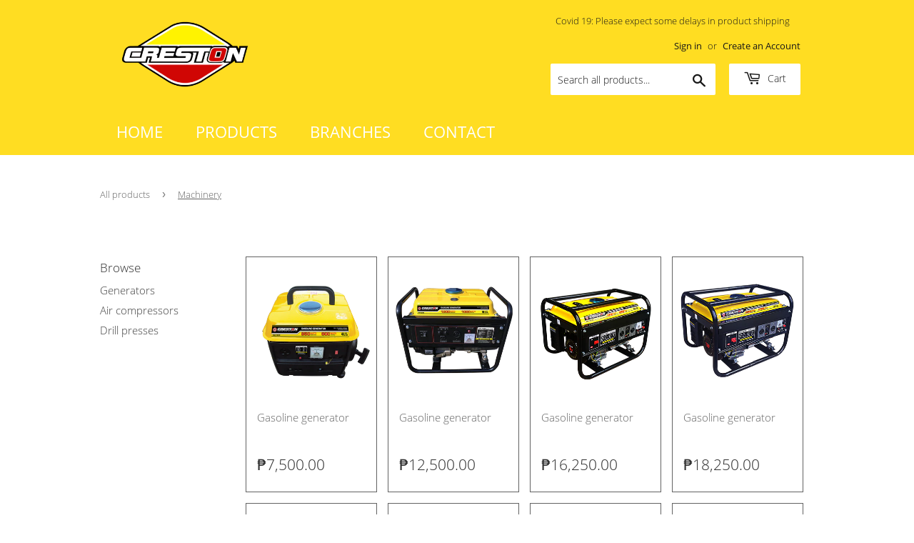

--- FILE ---
content_type: text/html; charset=utf-8
request_url: https://www.crestonhardware.com/collections/machinery
body_size: 15095
content:
<!doctype html>
<html class="no-touch no-js">
<head>
  <script>(function(H){H.className=H.className.replace(/\bno-js\b/,'js')})(document.documentElement)</script>
  <!-- Basic page needs ================================================== -->
  <meta charset="utf-8">
  <meta http-equiv="X-UA-Compatible" content="IE=edge,chrome=1">

  
  <link rel="shortcut icon" href="//www.crestonhardware.com/cdn/shop/files/C_logo_32x32.png?v=1613575799" type="image/png" />
  

  <!-- Title and description ================================================== -->
  <title>
  Machinery &ndash; Creston Hardware
  </title>

  

  <!-- Product meta ================================================== -->
  <!-- /snippets/social-meta-tags.liquid -->




<meta property="og:site_name" content="Creston Hardware">
<meta property="og:url" content="https://www.crestonhardware.com/collections/machinery">
<meta property="og:title" content="Machinery">
<meta property="og:type" content="product.group">
<meta property="og:description" content="Creston Hardware">

<meta property="og:image" content="http://www.crestonhardware.com/cdn/shop/collections/Website__Categories-6_1200x1200.png?v=1591276826">
<meta property="og:image:secure_url" content="https://www.crestonhardware.com/cdn/shop/collections/Website__Categories-6_1200x1200.png?v=1591276826">


<meta name="twitter:card" content="summary_large_image">
<meta name="twitter:title" content="Machinery">
<meta name="twitter:description" content="Creston Hardware">


  <!-- Helpers ================================================== -->
  <link rel="canonical" href="https://www.crestonhardware.com/collections/machinery">
  <meta name="viewport" content="width=device-width,initial-scale=1">

  <!-- CSS ================================================== -->
  <link href="//www.crestonhardware.com/cdn/shop/t/8/assets/theme.scss.css?v=100649725619546432411674768958" rel="stylesheet" type="text/css" media="all" />

  <!-- Header hook for plugins ================================================== -->
  <script>window.performance && window.performance.mark && window.performance.mark('shopify.content_for_header.start');</script><meta id="shopify-digital-wallet" name="shopify-digital-wallet" content="/40400486557/digital_wallets/dialog">
<link rel="alternate" type="application/atom+xml" title="Feed" href="/collections/machinery.atom" />
<link rel="next" href="/collections/machinery?page=2">
<link rel="alternate" type="application/json+oembed" href="https://www.crestonhardware.com/collections/machinery.oembed">
<script async="async" src="/checkouts/internal/preloads.js?locale=en-PH"></script>
<script id="shopify-features" type="application/json">{"accessToken":"55451bfa2fcaac10236ec59c41c9ea20","betas":["rich-media-storefront-analytics"],"domain":"www.crestonhardware.com","predictiveSearch":true,"shopId":40400486557,"locale":"en"}</script>
<script>var Shopify = Shopify || {};
Shopify.shop = "mostrish.myshopify.com";
Shopify.locale = "en";
Shopify.currency = {"active":"PHP","rate":"1.0"};
Shopify.country = "PH";
Shopify.theme = {"name":"Supply","id":100711301277,"schema_name":"Supply","schema_version":"8.9.22","theme_store_id":679,"role":"main"};
Shopify.theme.handle = "null";
Shopify.theme.style = {"id":null,"handle":null};
Shopify.cdnHost = "www.crestonhardware.com/cdn";
Shopify.routes = Shopify.routes || {};
Shopify.routes.root = "/";</script>
<script type="module">!function(o){(o.Shopify=o.Shopify||{}).modules=!0}(window);</script>
<script>!function(o){function n(){var o=[];function n(){o.push(Array.prototype.slice.apply(arguments))}return n.q=o,n}var t=o.Shopify=o.Shopify||{};t.loadFeatures=n(),t.autoloadFeatures=n()}(window);</script>
<script id="shop-js-analytics" type="application/json">{"pageType":"collection"}</script>
<script defer="defer" async type="module" src="//www.crestonhardware.com/cdn/shopifycloud/shop-js/modules/v2/client.init-shop-cart-sync_BN7fPSNr.en.esm.js"></script>
<script defer="defer" async type="module" src="//www.crestonhardware.com/cdn/shopifycloud/shop-js/modules/v2/chunk.common_Cbph3Kss.esm.js"></script>
<script defer="defer" async type="module" src="//www.crestonhardware.com/cdn/shopifycloud/shop-js/modules/v2/chunk.modal_DKumMAJ1.esm.js"></script>
<script type="module">
  await import("//www.crestonhardware.com/cdn/shopifycloud/shop-js/modules/v2/client.init-shop-cart-sync_BN7fPSNr.en.esm.js");
await import("//www.crestonhardware.com/cdn/shopifycloud/shop-js/modules/v2/chunk.common_Cbph3Kss.esm.js");
await import("//www.crestonhardware.com/cdn/shopifycloud/shop-js/modules/v2/chunk.modal_DKumMAJ1.esm.js");

  window.Shopify.SignInWithShop?.initShopCartSync?.({"fedCMEnabled":true,"windoidEnabled":true});

</script>
<script>(function() {
  var isLoaded = false;
  function asyncLoad() {
    if (isLoaded) return;
    isLoaded = true;
    var urls = ["https:\/\/getbutton.io\/shopify\/widget\/40400486557.js?v=1594711303\u0026shop=mostrish.myshopify.com"];
    for (var i = 0; i < urls.length; i++) {
      var s = document.createElement('script');
      s.type = 'text/javascript';
      s.async = true;
      s.src = urls[i];
      var x = document.getElementsByTagName('script')[0];
      x.parentNode.insertBefore(s, x);
    }
  };
  if(window.attachEvent) {
    window.attachEvent('onload', asyncLoad);
  } else {
    window.addEventListener('load', asyncLoad, false);
  }
})();</script>
<script id="__st">var __st={"a":40400486557,"offset":28800,"reqid":"1dd5e259-323b-4199-9a9f-0dc6d21d7275-1769816506","pageurl":"www.crestonhardware.com\/collections\/machinery","u":"33c541aeb9ab","p":"collection","rtyp":"collection","rid":199250772125};</script>
<script>window.ShopifyPaypalV4VisibilityTracking = true;</script>
<script id="captcha-bootstrap">!function(){'use strict';const t='contact',e='account',n='new_comment',o=[[t,t],['blogs',n],['comments',n],[t,'customer']],c=[[e,'customer_login'],[e,'guest_login'],[e,'recover_customer_password'],[e,'create_customer']],r=t=>t.map((([t,e])=>`form[action*='/${t}']:not([data-nocaptcha='true']) input[name='form_type'][value='${e}']`)).join(','),a=t=>()=>t?[...document.querySelectorAll(t)].map((t=>t.form)):[];function s(){const t=[...o],e=r(t);return a(e)}const i='password',u='form_key',d=['recaptcha-v3-token','g-recaptcha-response','h-captcha-response',i],f=()=>{try{return window.sessionStorage}catch{return}},m='__shopify_v',_=t=>t.elements[u];function p(t,e,n=!1){try{const o=window.sessionStorage,c=JSON.parse(o.getItem(e)),{data:r}=function(t){const{data:e,action:n}=t;return t[m]||n?{data:e,action:n}:{data:t,action:n}}(c);for(const[e,n]of Object.entries(r))t.elements[e]&&(t.elements[e].value=n);n&&o.removeItem(e)}catch(o){console.error('form repopulation failed',{error:o})}}const l='form_type',E='cptcha';function T(t){t.dataset[E]=!0}const w=window,h=w.document,L='Shopify',v='ce_forms',y='captcha';let A=!1;((t,e)=>{const n=(g='f06e6c50-85a8-45c8-87d0-21a2b65856fe',I='https://cdn.shopify.com/shopifycloud/storefront-forms-hcaptcha/ce_storefront_forms_captcha_hcaptcha.v1.5.2.iife.js',D={infoText:'Protected by hCaptcha',privacyText:'Privacy',termsText:'Terms'},(t,e,n)=>{const o=w[L][v],c=o.bindForm;if(c)return c(t,g,e,D).then(n);var r;o.q.push([[t,g,e,D],n]),r=I,A||(h.body.append(Object.assign(h.createElement('script'),{id:'captcha-provider',async:!0,src:r})),A=!0)});var g,I,D;w[L]=w[L]||{},w[L][v]=w[L][v]||{},w[L][v].q=[],w[L][y]=w[L][y]||{},w[L][y].protect=function(t,e){n(t,void 0,e),T(t)},Object.freeze(w[L][y]),function(t,e,n,w,h,L){const[v,y,A,g]=function(t,e,n){const i=e?o:[],u=t?c:[],d=[...i,...u],f=r(d),m=r(i),_=r(d.filter((([t,e])=>n.includes(e))));return[a(f),a(m),a(_),s()]}(w,h,L),I=t=>{const e=t.target;return e instanceof HTMLFormElement?e:e&&e.form},D=t=>v().includes(t);t.addEventListener('submit',(t=>{const e=I(t);if(!e)return;const n=D(e)&&!e.dataset.hcaptchaBound&&!e.dataset.recaptchaBound,o=_(e),c=g().includes(e)&&(!o||!o.value);(n||c)&&t.preventDefault(),c&&!n&&(function(t){try{if(!f())return;!function(t){const e=f();if(!e)return;const n=_(t);if(!n)return;const o=n.value;o&&e.removeItem(o)}(t);const e=Array.from(Array(32),(()=>Math.random().toString(36)[2])).join('');!function(t,e){_(t)||t.append(Object.assign(document.createElement('input'),{type:'hidden',name:u})),t.elements[u].value=e}(t,e),function(t,e){const n=f();if(!n)return;const o=[...t.querySelectorAll(`input[type='${i}']`)].map((({name:t})=>t)),c=[...d,...o],r={};for(const[a,s]of new FormData(t).entries())c.includes(a)||(r[a]=s);n.setItem(e,JSON.stringify({[m]:1,action:t.action,data:r}))}(t,e)}catch(e){console.error('failed to persist form',e)}}(e),e.submit())}));const S=(t,e)=>{t&&!t.dataset[E]&&(n(t,e.some((e=>e===t))),T(t))};for(const o of['focusin','change'])t.addEventListener(o,(t=>{const e=I(t);D(e)&&S(e,y())}));const B=e.get('form_key'),M=e.get(l),P=B&&M;t.addEventListener('DOMContentLoaded',(()=>{const t=y();if(P)for(const e of t)e.elements[l].value===M&&p(e,B);[...new Set([...A(),...v().filter((t=>'true'===t.dataset.shopifyCaptcha))])].forEach((e=>S(e,t)))}))}(h,new URLSearchParams(w.location.search),n,t,e,['guest_login'])})(!0,!0)}();</script>
<script integrity="sha256-4kQ18oKyAcykRKYeNunJcIwy7WH5gtpwJnB7kiuLZ1E=" data-source-attribution="shopify.loadfeatures" defer="defer" src="//www.crestonhardware.com/cdn/shopifycloud/storefront/assets/storefront/load_feature-a0a9edcb.js" crossorigin="anonymous"></script>
<script data-source-attribution="shopify.dynamic_checkout.dynamic.init">var Shopify=Shopify||{};Shopify.PaymentButton=Shopify.PaymentButton||{isStorefrontPortableWallets:!0,init:function(){window.Shopify.PaymentButton.init=function(){};var t=document.createElement("script");t.src="https://www.crestonhardware.com/cdn/shopifycloud/portable-wallets/latest/portable-wallets.en.js",t.type="module",document.head.appendChild(t)}};
</script>
<script data-source-attribution="shopify.dynamic_checkout.buyer_consent">
  function portableWalletsHideBuyerConsent(e){var t=document.getElementById("shopify-buyer-consent"),n=document.getElementById("shopify-subscription-policy-button");t&&n&&(t.classList.add("hidden"),t.setAttribute("aria-hidden","true"),n.removeEventListener("click",e))}function portableWalletsShowBuyerConsent(e){var t=document.getElementById("shopify-buyer-consent"),n=document.getElementById("shopify-subscription-policy-button");t&&n&&(t.classList.remove("hidden"),t.removeAttribute("aria-hidden"),n.addEventListener("click",e))}window.Shopify?.PaymentButton&&(window.Shopify.PaymentButton.hideBuyerConsent=portableWalletsHideBuyerConsent,window.Shopify.PaymentButton.showBuyerConsent=portableWalletsShowBuyerConsent);
</script>
<script data-source-attribution="shopify.dynamic_checkout.cart.bootstrap">document.addEventListener("DOMContentLoaded",(function(){function t(){return document.querySelector("shopify-accelerated-checkout-cart, shopify-accelerated-checkout")}if(t())Shopify.PaymentButton.init();else{new MutationObserver((function(e,n){t()&&(Shopify.PaymentButton.init(),n.disconnect())})).observe(document.body,{childList:!0,subtree:!0})}}));
</script>

<script>window.performance && window.performance.mark && window.performance.mark('shopify.content_for_header.end');</script>

  
  

  <script src="//www.crestonhardware.com/cdn/shop/t/8/assets/jquery-2.2.3.min.js?v=58211863146907186831591274532" type="text/javascript"></script>

  <script src="//www.crestonhardware.com/cdn/shop/t/8/assets/lazysizes.min.js?v=8147953233334221341591274532" async="async"></script>
  <script src="//www.crestonhardware.com/cdn/shop/t/8/assets/vendor.js?v=106177282645720727331591274535" defer="defer"></script>
  <script src="//www.crestonhardware.com/cdn/shop/t/8/assets/theme.js?v=87727816860299516401592969407" defer="defer"></script>



  
 

<script>window.__pagefly_analytics_settings__ = {"acceptTracking":false};</script>
 
  <!-- "snippets/shogun-head.liquid" was not rendered, the associated app was uninstalled -->
<link href="https://monorail-edge.shopifysvc.com" rel="dns-prefetch">
<script>(function(){if ("sendBeacon" in navigator && "performance" in window) {try {var session_token_from_headers = performance.getEntriesByType('navigation')[0].serverTiming.find(x => x.name == '_s').description;} catch {var session_token_from_headers = undefined;}var session_cookie_matches = document.cookie.match(/_shopify_s=([^;]*)/);var session_token_from_cookie = session_cookie_matches && session_cookie_matches.length === 2 ? session_cookie_matches[1] : "";var session_token = session_token_from_headers || session_token_from_cookie || "";function handle_abandonment_event(e) {var entries = performance.getEntries().filter(function(entry) {return /monorail-edge.shopifysvc.com/.test(entry.name);});if (!window.abandonment_tracked && entries.length === 0) {window.abandonment_tracked = true;var currentMs = Date.now();var navigation_start = performance.timing.navigationStart;var payload = {shop_id: 40400486557,url: window.location.href,navigation_start,duration: currentMs - navigation_start,session_token,page_type: "collection"};window.navigator.sendBeacon("https://monorail-edge.shopifysvc.com/v1/produce", JSON.stringify({schema_id: "online_store_buyer_site_abandonment/1.1",payload: payload,metadata: {event_created_at_ms: currentMs,event_sent_at_ms: currentMs}}));}}window.addEventListener('pagehide', handle_abandonment_event);}}());</script>
<script id="web-pixels-manager-setup">(function e(e,d,r,n,o){if(void 0===o&&(o={}),!Boolean(null===(a=null===(i=window.Shopify)||void 0===i?void 0:i.analytics)||void 0===a?void 0:a.replayQueue)){var i,a;window.Shopify=window.Shopify||{};var t=window.Shopify;t.analytics=t.analytics||{};var s=t.analytics;s.replayQueue=[],s.publish=function(e,d,r){return s.replayQueue.push([e,d,r]),!0};try{self.performance.mark("wpm:start")}catch(e){}var l=function(){var e={modern:/Edge?\/(1{2}[4-9]|1[2-9]\d|[2-9]\d{2}|\d{4,})\.\d+(\.\d+|)|Firefox\/(1{2}[4-9]|1[2-9]\d|[2-9]\d{2}|\d{4,})\.\d+(\.\d+|)|Chrom(ium|e)\/(9{2}|\d{3,})\.\d+(\.\d+|)|(Maci|X1{2}).+ Version\/(15\.\d+|(1[6-9]|[2-9]\d|\d{3,})\.\d+)([,.]\d+|)( \(\w+\)|)( Mobile\/\w+|) Safari\/|Chrome.+OPR\/(9{2}|\d{3,})\.\d+\.\d+|(CPU[ +]OS|iPhone[ +]OS|CPU[ +]iPhone|CPU IPhone OS|CPU iPad OS)[ +]+(15[._]\d+|(1[6-9]|[2-9]\d|\d{3,})[._]\d+)([._]\d+|)|Android:?[ /-](13[3-9]|1[4-9]\d|[2-9]\d{2}|\d{4,})(\.\d+|)(\.\d+|)|Android.+Firefox\/(13[5-9]|1[4-9]\d|[2-9]\d{2}|\d{4,})\.\d+(\.\d+|)|Android.+Chrom(ium|e)\/(13[3-9]|1[4-9]\d|[2-9]\d{2}|\d{4,})\.\d+(\.\d+|)|SamsungBrowser\/([2-9]\d|\d{3,})\.\d+/,legacy:/Edge?\/(1[6-9]|[2-9]\d|\d{3,})\.\d+(\.\d+|)|Firefox\/(5[4-9]|[6-9]\d|\d{3,})\.\d+(\.\d+|)|Chrom(ium|e)\/(5[1-9]|[6-9]\d|\d{3,})\.\d+(\.\d+|)([\d.]+$|.*Safari\/(?![\d.]+ Edge\/[\d.]+$))|(Maci|X1{2}).+ Version\/(10\.\d+|(1[1-9]|[2-9]\d|\d{3,})\.\d+)([,.]\d+|)( \(\w+\)|)( Mobile\/\w+|) Safari\/|Chrome.+OPR\/(3[89]|[4-9]\d|\d{3,})\.\d+\.\d+|(CPU[ +]OS|iPhone[ +]OS|CPU[ +]iPhone|CPU IPhone OS|CPU iPad OS)[ +]+(10[._]\d+|(1[1-9]|[2-9]\d|\d{3,})[._]\d+)([._]\d+|)|Android:?[ /-](13[3-9]|1[4-9]\d|[2-9]\d{2}|\d{4,})(\.\d+|)(\.\d+|)|Mobile Safari.+OPR\/([89]\d|\d{3,})\.\d+\.\d+|Android.+Firefox\/(13[5-9]|1[4-9]\d|[2-9]\d{2}|\d{4,})\.\d+(\.\d+|)|Android.+Chrom(ium|e)\/(13[3-9]|1[4-9]\d|[2-9]\d{2}|\d{4,})\.\d+(\.\d+|)|Android.+(UC? ?Browser|UCWEB|U3)[ /]?(15\.([5-9]|\d{2,})|(1[6-9]|[2-9]\d|\d{3,})\.\d+)\.\d+|SamsungBrowser\/(5\.\d+|([6-9]|\d{2,})\.\d+)|Android.+MQ{2}Browser\/(14(\.(9|\d{2,})|)|(1[5-9]|[2-9]\d|\d{3,})(\.\d+|))(\.\d+|)|K[Aa][Ii]OS\/(3\.\d+|([4-9]|\d{2,})\.\d+)(\.\d+|)/},d=e.modern,r=e.legacy,n=navigator.userAgent;return n.match(d)?"modern":n.match(r)?"legacy":"unknown"}(),u="modern"===l?"modern":"legacy",c=(null!=n?n:{modern:"",legacy:""})[u],f=function(e){return[e.baseUrl,"/wpm","/b",e.hashVersion,"modern"===e.buildTarget?"m":"l",".js"].join("")}({baseUrl:d,hashVersion:r,buildTarget:u}),m=function(e){var d=e.version,r=e.bundleTarget,n=e.surface,o=e.pageUrl,i=e.monorailEndpoint;return{emit:function(e){var a=e.status,t=e.errorMsg,s=(new Date).getTime(),l=JSON.stringify({metadata:{event_sent_at_ms:s},events:[{schema_id:"web_pixels_manager_load/3.1",payload:{version:d,bundle_target:r,page_url:o,status:a,surface:n,error_msg:t},metadata:{event_created_at_ms:s}}]});if(!i)return console&&console.warn&&console.warn("[Web Pixels Manager] No Monorail endpoint provided, skipping logging."),!1;try{return self.navigator.sendBeacon.bind(self.navigator)(i,l)}catch(e){}var u=new XMLHttpRequest;try{return u.open("POST",i,!0),u.setRequestHeader("Content-Type","text/plain"),u.send(l),!0}catch(e){return console&&console.warn&&console.warn("[Web Pixels Manager] Got an unhandled error while logging to Monorail."),!1}}}}({version:r,bundleTarget:l,surface:e.surface,pageUrl:self.location.href,monorailEndpoint:e.monorailEndpoint});try{o.browserTarget=l,function(e){var d=e.src,r=e.async,n=void 0===r||r,o=e.onload,i=e.onerror,a=e.sri,t=e.scriptDataAttributes,s=void 0===t?{}:t,l=document.createElement("script"),u=document.querySelector("head"),c=document.querySelector("body");if(l.async=n,l.src=d,a&&(l.integrity=a,l.crossOrigin="anonymous"),s)for(var f in s)if(Object.prototype.hasOwnProperty.call(s,f))try{l.dataset[f]=s[f]}catch(e){}if(o&&l.addEventListener("load",o),i&&l.addEventListener("error",i),u)u.appendChild(l);else{if(!c)throw new Error("Did not find a head or body element to append the script");c.appendChild(l)}}({src:f,async:!0,onload:function(){if(!function(){var e,d;return Boolean(null===(d=null===(e=window.Shopify)||void 0===e?void 0:e.analytics)||void 0===d?void 0:d.initialized)}()){var d=window.webPixelsManager.init(e)||void 0;if(d){var r=window.Shopify.analytics;r.replayQueue.forEach((function(e){var r=e[0],n=e[1],o=e[2];d.publishCustomEvent(r,n,o)})),r.replayQueue=[],r.publish=d.publishCustomEvent,r.visitor=d.visitor,r.initialized=!0}}},onerror:function(){return m.emit({status:"failed",errorMsg:"".concat(f," has failed to load")})},sri:function(e){var d=/^sha384-[A-Za-z0-9+/=]+$/;return"string"==typeof e&&d.test(e)}(c)?c:"",scriptDataAttributes:o}),m.emit({status:"loading"})}catch(e){m.emit({status:"failed",errorMsg:(null==e?void 0:e.message)||"Unknown error"})}}})({shopId: 40400486557,storefrontBaseUrl: "https://www.crestonhardware.com",extensionsBaseUrl: "https://extensions.shopifycdn.com/cdn/shopifycloud/web-pixels-manager",monorailEndpoint: "https://monorail-edge.shopifysvc.com/unstable/produce_batch",surface: "storefront-renderer",enabledBetaFlags: ["2dca8a86"],webPixelsConfigList: [{"id":"shopify-app-pixel","configuration":"{}","eventPayloadVersion":"v1","runtimeContext":"STRICT","scriptVersion":"0450","apiClientId":"shopify-pixel","type":"APP","privacyPurposes":["ANALYTICS","MARKETING"]},{"id":"shopify-custom-pixel","eventPayloadVersion":"v1","runtimeContext":"LAX","scriptVersion":"0450","apiClientId":"shopify-pixel","type":"CUSTOM","privacyPurposes":["ANALYTICS","MARKETING"]}],isMerchantRequest: false,initData: {"shop":{"name":"Creston Hardware","paymentSettings":{"currencyCode":"PHP"},"myshopifyDomain":"mostrish.myshopify.com","countryCode":"PH","storefrontUrl":"https:\/\/www.crestonhardware.com"},"customer":null,"cart":null,"checkout":null,"productVariants":[],"purchasingCompany":null},},"https://www.crestonhardware.com/cdn","1d2a099fw23dfb22ep557258f5m7a2edbae",{"modern":"","legacy":""},{"shopId":"40400486557","storefrontBaseUrl":"https:\/\/www.crestonhardware.com","extensionBaseUrl":"https:\/\/extensions.shopifycdn.com\/cdn\/shopifycloud\/web-pixels-manager","surface":"storefront-renderer","enabledBetaFlags":"[\"2dca8a86\"]","isMerchantRequest":"false","hashVersion":"1d2a099fw23dfb22ep557258f5m7a2edbae","publish":"custom","events":"[[\"page_viewed\",{}],[\"collection_viewed\",{\"collection\":{\"id\":\"199250772125\",\"title\":\"Machinery\",\"productVariants\":[{\"price\":{\"amount\":7500.0,\"currencyCode\":\"PHP\"},\"product\":{\"title\":\"Gasoline generator\",\"vendor\":\"Fortsteel\",\"id\":\"5268004339869\",\"untranslatedTitle\":\"Gasoline generator\",\"url\":\"\/products\/gasoline-generator\",\"type\":\"Machinery\"},\"id\":\"34525166928029\",\"image\":{\"src\":\"\/\/www.crestonhardware.com\/cdn\/shop\/products\/281_29_FW7220.png?v=1756703205\"},\"sku\":\"FW7220\",\"title\":\"Default Title\",\"untranslatedTitle\":\"Default Title\"},{\"price\":{\"amount\":12500.0,\"currencyCode\":\"PHP\"},\"product\":{\"title\":\"Gasoline generator\",\"vendor\":\"Fortsteel\",\"id\":\"5268004274333\",\"untranslatedTitle\":\"Gasoline generator\",\"url\":\"\/products\/gasoline-generator-1\",\"type\":\"Machinery\"},\"id\":\"34525166862493\",\"image\":{\"src\":\"\/\/www.crestonhardware.com\/cdn\/shop\/products\/282_29_FW7230.png?v=1756703205\"},\"sku\":\"FW7230\",\"title\":\"Default Title\",\"untranslatedTitle\":\"Default Title\"},{\"price\":{\"amount\":16250.0,\"currencyCode\":\"PHP\"},\"product\":{\"title\":\"Gasoline generator\",\"vendor\":\"Fortsteel\",\"id\":\"5268004241565\",\"untranslatedTitle\":\"Gasoline generator\",\"url\":\"\/products\/gasoline-generator-2\",\"type\":\"Machinery\"},\"id\":\"34525166796957\",\"image\":{\"src\":\"\/\/www.crestonhardware.com\/cdn\/shop\/products\/283_29_FW7240.png?v=1756703205\"},\"sku\":\"FW7240\",\"title\":\"Default Title\",\"untranslatedTitle\":\"Default Title\"},{\"price\":{\"amount\":18250.0,\"currencyCode\":\"PHP\"},\"product\":{\"title\":\"Gasoline generator\",\"vendor\":\"Fortsteel\",\"id\":\"5268004208797\",\"untranslatedTitle\":\"Gasoline generator\",\"url\":\"\/products\/gasoline-generator-3\",\"type\":\"Machinery\"},\"id\":\"34525166764189\",\"image\":{\"src\":\"\/\/www.crestonhardware.com\/cdn\/shop\/products\/284_29_FW7250.png?v=1756703206\"},\"sku\":\"FW7250\",\"title\":\"Default Title\",\"untranslatedTitle\":\"Default Title\"},{\"price\":{\"amount\":28000.0,\"currencyCode\":\"PHP\"},\"product\":{\"title\":\"Gasoline generator\",\"vendor\":\"Fortsteel\",\"id\":\"5268004176029\",\"untranslatedTitle\":\"Gasoline generator\",\"url\":\"\/products\/gasoline-generator-4\",\"type\":\"Machinery\"},\"id\":\"34525166731421\",\"image\":{\"src\":\"\/\/www.crestonhardware.com\/cdn\/shop\/products\/285_29_FW7260.png?v=1756703206\"},\"sku\":\"FW7260\",\"title\":\"Default Title\",\"untranslatedTitle\":\"Default Title\"},{\"price\":{\"amount\":32900.0,\"currencyCode\":\"PHP\"},\"product\":{\"title\":\"Gasoline generator\",\"vendor\":\"Fortsteel\",\"id\":\"5268004143261\",\"untranslatedTitle\":\"Gasoline generator\",\"url\":\"\/products\/gasoline-generator-5\",\"type\":\"Machinery\"},\"id\":\"34525166698653\",\"image\":{\"src\":\"\/\/www.crestonhardware.com\/cdn\/shop\/products\/286_29_FW7270.png?v=1756703206\"},\"sku\":\"FW7270\",\"title\":\"Default Title\",\"untranslatedTitle\":\"Default Title\"},{\"price\":{\"amount\":20700.0,\"currencyCode\":\"PHP\"},\"product\":{\"title\":\"Electric-start gasoline generator\",\"vendor\":\"Fortsteel\",\"id\":\"5268004110493\",\"untranslatedTitle\":\"Electric-start gasoline generator\",\"url\":\"\/products\/electric-start-gasoline-generator\",\"type\":\"Machinery\"},\"id\":\"34525166665885\",\"image\":{\"src\":\"\/\/www.crestonhardware.com\/cdn\/shop\/products\/7_FW7350.png?v=1756703207\"},\"sku\":\"FW7350\",\"title\":\"Default Title\",\"untranslatedTitle\":\"Default Title\"},{\"price\":{\"amount\":33500.0,\"currencyCode\":\"PHP\"},\"product\":{\"title\":\"Electric-start gasoline generator\",\"vendor\":\"Fortsteel\",\"id\":\"5268004077725\",\"untranslatedTitle\":\"Electric-start gasoline generator\",\"url\":\"\/products\/electric-start-gasoline-generator-1\",\"type\":\"Machinery\"},\"id\":\"34525166633117\",\"image\":{\"src\":\"\/\/www.crestonhardware.com\/cdn\/shop\/products\/8_FW7360.png?v=1756703207\"},\"sku\":\"FW7360\",\"title\":\"Default Title\",\"untranslatedTitle\":\"Default Title\"},{\"price\":{\"amount\":38200.0,\"currencyCode\":\"PHP\"},\"product\":{\"title\":\"Electric-start gasoline generator\",\"vendor\":\"Fortsteel\",\"id\":\"5268004044957\",\"untranslatedTitle\":\"Electric-start gasoline generator\",\"url\":\"\/products\/electric-start-gasoline-generator-2\",\"type\":\"Machinery\"},\"id\":\"34525166600349\",\"image\":{\"src\":\"\/\/www.crestonhardware.com\/cdn\/shop\/products\/289_29_FW7370.png?v=1756703207\"},\"sku\":\"FW7370\",\"title\":\"Default Title\",\"untranslatedTitle\":\"Default Title\"},{\"price\":{\"amount\":43000.0,\"currencyCode\":\"PHP\"},\"product\":{\"title\":\"Electric-start gasoline generator\",\"vendor\":\"Fortsteel\",\"id\":\"5268004012189\",\"untranslatedTitle\":\"Electric-start gasoline generator\",\"url\":\"\/products\/electric-start-gasoline-generator-3\",\"type\":\"Machinery\"},\"id\":\"34525166567581\",\"image\":{\"src\":\"\/\/www.crestonhardware.com\/cdn\/shop\/products\/2810_29_FW7380.png?v=1756703208\"},\"sku\":\"FW7380\",\"title\":\"Default Title\",\"untranslatedTitle\":\"Default Title\"},{\"price\":{\"amount\":62500.0,\"currencyCode\":\"PHP\"},\"product\":{\"title\":\"Silent-type diesel generator\",\"vendor\":\"Fortsteel\",\"id\":\"5275155955869\",\"untranslatedTitle\":\"Silent-type diesel generator\",\"url\":\"\/products\/silent-type-diesel-generator\",\"type\":\"Machinery\"},\"id\":\"34570254057629\",\"image\":{\"src\":\"\/\/www.crestonhardware.com\/cdn\/shop\/products\/11_FW7460.png?v=1756703184\"},\"sku\":\"FW7460\",\"title\":\"Default Title\",\"untranslatedTitle\":\"Default Title\"},{\"price\":{\"amount\":70500.0,\"currencyCode\":\"PHP\"},\"product\":{\"title\":\"Super silent-type diesel generator\",\"vendor\":\"Fortsteel\",\"id\":\"5268003946653\",\"untranslatedTitle\":\"Super silent-type diesel generator\",\"url\":\"\/products\/electric-start-diesel-generator-1\",\"type\":\"Machinery\"},\"id\":\"34525166239901\",\"image\":{\"src\":\"\/\/www.crestonhardware.com\/cdn\/shop\/products\/2812_29_FW7485.png?v=1756703208\"},\"sku\":\"FW7485\",\"title\":\"Default Title\",\"untranslatedTitle\":\"Default Title\"},{\"price\":{\"amount\":82000.0,\"currencyCode\":\"PHP\"},\"product\":{\"title\":\"Diesel welding generator\",\"vendor\":\"Fortsteel\",\"id\":\"5268003848349\",\"untranslatedTitle\":\"Diesel welding generator\",\"url\":\"\/products\/diesel-welding-generator\",\"type\":\"Machinery\"},\"id\":\"34525166010525\",\"image\":{\"src\":\"\/\/www.crestonhardware.com\/cdn\/shop\/products\/2813_29_FW7650.png?v=1756703208\"},\"sku\":\"FW7650\",\"title\":\"Default Title\",\"untranslatedTitle\":\"Default Title\"},{\"price\":{\"amount\":11000.0,\"currencyCode\":\"PHP\"},\"product\":{\"title\":\"Air compressor\",\"vendor\":\"Errickson\",\"id\":\"5268003553437\",\"untranslatedTitle\":\"Air compressor\",\"url\":\"\/products\/air-compressor\",\"type\":\"Machinery\"},\"id\":\"34525165256861\",\"image\":{\"src\":\"\/\/www.crestonhardware.com\/cdn\/shop\/products\/14_CA9910.png?v=1756703211\"},\"sku\":\"CA9910\",\"title\":\"Default Title\",\"untranslatedTitle\":\"Default Title\"},{\"price\":{\"amount\":9880.0,\"currencyCode\":\"PHP\"},\"product\":{\"title\":\"Air compressor\",\"vendor\":\"Errickson\",\"id\":\"5268003520669\",\"untranslatedTitle\":\"Air compressor\",\"url\":\"\/products\/air-compressor-1\",\"type\":\"Machinery\"},\"id\":\"34525165224093\",\"image\":{\"src\":\"\/\/www.crestonhardware.com\/cdn\/shop\/products\/15_CA920.png?v=1756703212\"},\"sku\":\"CA920\",\"title\":\"Default Title\",\"untranslatedTitle\":\"Default Title\"},{\"price\":{\"amount\":29000.0,\"currencyCode\":\"PHP\"},\"product\":{\"title\":\"Air compressor\",\"vendor\":\"Errickson\",\"id\":\"5268003487901\",\"untranslatedTitle\":\"Air compressor\",\"url\":\"\/products\/air-compressor-2\",\"type\":\"Machinery\"},\"id\":\"34525165191325\",\"image\":{\"src\":\"\/\/www.crestonhardware.com\/cdn\/shop\/products\/2816_29_CA830.png?v=1756703212\"},\"sku\":\"CA830\",\"title\":\"Default Title\",\"untranslatedTitle\":\"Default Title\"},{\"price\":{\"amount\":7200.0,\"currencyCode\":\"PHP\"},\"product\":{\"title\":\"Drill press\",\"vendor\":\"Fortsteel\",\"id\":\"5268003815581\",\"untranslatedTitle\":\"Drill press\",\"url\":\"\/products\/drill-press\",\"type\":\"Machinery\"},\"id\":\"34525165977757\",\"image\":{\"src\":\"\/\/www.crestonhardware.com\/cdn\/shop\/products\/1_FW2513.png?v=1756703209\"},\"sku\":\"FW2513\",\"title\":\"Default Title\",\"untranslatedTitle\":\"Default Title\"},{\"price\":{\"amount\":13600.0,\"currencyCode\":\"PHP\"},\"product\":{\"title\":\"Drill press\",\"vendor\":\"Fortsteel\",\"id\":\"5268003782813\",\"untranslatedTitle\":\"Drill press\",\"url\":\"\/products\/drill-press-1\",\"type\":\"Machinery\"},\"id\":\"34525165944989\",\"image\":{\"src\":\"\/\/www.crestonhardware.com\/cdn\/shop\/products\/2_FW2523.png?v=1756703209\"},\"sku\":\"FW2523\",\"title\":\"Default Title\",\"untranslatedTitle\":\"Default Title\"},{\"price\":{\"amount\":16000.0,\"currencyCode\":\"PHP\"},\"product\":{\"title\":\"Drill press\",\"vendor\":\"Fortsteel\",\"id\":\"5268003750045\",\"untranslatedTitle\":\"Drill press\",\"url\":\"\/products\/drill-press-2\",\"type\":\"Machinery\"},\"id\":\"34525165912221\",\"image\":{\"src\":\"\/\/www.crestonhardware.com\/cdn\/shop\/products\/3_FW2525.png?v=1756703209\"},\"sku\":\"FW2525\",\"title\":\"Default Title\",\"untranslatedTitle\":\"Default Title\"},{\"price\":{\"amount\":25800.0,\"currencyCode\":\"PHP\"},\"product\":{\"title\":\"Drill press\",\"vendor\":\"Fortsteel\",\"id\":\"5268003717277\",\"untranslatedTitle\":\"Drill press\",\"url\":\"\/products\/drill-press-3\",\"type\":\"Machinery\"},\"id\":\"34525165879453\",\"image\":{\"src\":\"\/\/www.crestonhardware.com\/cdn\/shop\/products\/4_FW2535.png?v=1756703210\"},\"sku\":\"FW2535\",\"title\":\"Default Title\",\"untranslatedTitle\":\"Default Title\"},{\"price\":{\"amount\":29000.0,\"currencyCode\":\"PHP\"},\"product\":{\"title\":\"Drill press\",\"vendor\":\"Fortsteel\",\"id\":\"5268003684509\",\"untranslatedTitle\":\"Drill press\",\"url\":\"\/products\/drill-press-4\",\"type\":\"Machinery\"},\"id\":\"34525165846685\",\"image\":{\"src\":\"\/\/www.crestonhardware.com\/cdn\/shop\/products\/5_FW2545.png?v=1756703210\"},\"sku\":\"FW2545\",\"title\":\"Default Title\",\"untranslatedTitle\":\"Default Title\"},{\"price\":{\"amount\":330.0,\"currencyCode\":\"PHP\"},\"product\":{\"title\":\"Drill chuck (taper mount)\",\"vendor\":\"Fortsteel\",\"id\":\"5268003651741\",\"untranslatedTitle\":\"Drill chuck (taper mount)\",\"url\":\"\/products\/taper-mount-drill-chuck\",\"type\":\"Machinery\"},\"id\":\"34525165682845\",\"image\":{\"src\":\"\/\/www.crestonhardware.com\/cdn\/shop\/products\/286_29_FT2113.png?v=1756703211\"},\"sku\":\"FT2113\",\"title\":\"½\\\" CAP x JT33\",\"untranslatedTitle\":\"½\\\" CAP x JT33\"},{\"price\":{\"amount\":50.0,\"currencyCode\":\"PHP\"},\"product\":{\"title\":\"Drill chuck key\",\"vendor\":\"Fortsteel\",\"id\":\"5268003618973\",\"untranslatedTitle\":\"Drill chuck key\",\"url\":\"\/products\/drill-chuck-key\",\"type\":\"Machinery\"},\"id\":\"34834699026589\",\"image\":{\"src\":\"\/\/www.crestonhardware.com\/cdn\/shop\/products\/287_29_FT2180.png?v=1756703211\"},\"sku\":\"FT2180\",\"title\":\"10 mm\",\"untranslatedTitle\":\"10 mm\"},{\"price\":{\"amount\":11300.0,\"currencyCode\":\"PHP\"},\"product\":{\"title\":\"Air compressor\",\"vendor\":\"Errickson\",\"id\":\"7681574207673\",\"untranslatedTitle\":\"Air compressor\",\"url\":\"\/products\/air-compressor-3\",\"type\":\"Machinery\"},\"id\":\"43610208108729\",\"image\":{\"src\":\"\/\/www.crestonhardware.com\/cdn\/shop\/files\/ca93020.jpg?v=1756703097\"},\"sku\":\"CA93020\",\"title\":\"Default Title\",\"untranslatedTitle\":\"Default Title\"}]}}]]"});</script><script>
  window.ShopifyAnalytics = window.ShopifyAnalytics || {};
  window.ShopifyAnalytics.meta = window.ShopifyAnalytics.meta || {};
  window.ShopifyAnalytics.meta.currency = 'PHP';
  var meta = {"products":[{"id":5268004339869,"gid":"gid:\/\/shopify\/Product\/5268004339869","vendor":"Fortsteel","type":"Machinery","handle":"gasoline-generator","variants":[{"id":34525166928029,"price":750000,"name":"Gasoline generator","public_title":null,"sku":"FW7220"}],"remote":false},{"id":5268004274333,"gid":"gid:\/\/shopify\/Product\/5268004274333","vendor":"Fortsteel","type":"Machinery","handle":"gasoline-generator-1","variants":[{"id":34525166862493,"price":1250000,"name":"Gasoline generator","public_title":null,"sku":"FW7230"}],"remote":false},{"id":5268004241565,"gid":"gid:\/\/shopify\/Product\/5268004241565","vendor":"Fortsteel","type":"Machinery","handle":"gasoline-generator-2","variants":[{"id":34525166796957,"price":1625000,"name":"Gasoline generator","public_title":null,"sku":"FW7240"}],"remote":false},{"id":5268004208797,"gid":"gid:\/\/shopify\/Product\/5268004208797","vendor":"Fortsteel","type":"Machinery","handle":"gasoline-generator-3","variants":[{"id":34525166764189,"price":1825000,"name":"Gasoline generator","public_title":null,"sku":"FW7250"}],"remote":false},{"id":5268004176029,"gid":"gid:\/\/shopify\/Product\/5268004176029","vendor":"Fortsteel","type":"Machinery","handle":"gasoline-generator-4","variants":[{"id":34525166731421,"price":2800000,"name":"Gasoline generator","public_title":null,"sku":"FW7260"}],"remote":false},{"id":5268004143261,"gid":"gid:\/\/shopify\/Product\/5268004143261","vendor":"Fortsteel","type":"Machinery","handle":"gasoline-generator-5","variants":[{"id":34525166698653,"price":3290000,"name":"Gasoline generator","public_title":null,"sku":"FW7270"}],"remote":false},{"id":5268004110493,"gid":"gid:\/\/shopify\/Product\/5268004110493","vendor":"Fortsteel","type":"Machinery","handle":"electric-start-gasoline-generator","variants":[{"id":34525166665885,"price":2070000,"name":"Electric-start gasoline generator","public_title":null,"sku":"FW7350"}],"remote":false},{"id":5268004077725,"gid":"gid:\/\/shopify\/Product\/5268004077725","vendor":"Fortsteel","type":"Machinery","handle":"electric-start-gasoline-generator-1","variants":[{"id":34525166633117,"price":3350000,"name":"Electric-start gasoline generator","public_title":null,"sku":"FW7360"}],"remote":false},{"id":5268004044957,"gid":"gid:\/\/shopify\/Product\/5268004044957","vendor":"Fortsteel","type":"Machinery","handle":"electric-start-gasoline-generator-2","variants":[{"id":34525166600349,"price":3820000,"name":"Electric-start gasoline generator","public_title":null,"sku":"FW7370"}],"remote":false},{"id":5268004012189,"gid":"gid:\/\/shopify\/Product\/5268004012189","vendor":"Fortsteel","type":"Machinery","handle":"electric-start-gasoline-generator-3","variants":[{"id":34525166567581,"price":4300000,"name":"Electric-start gasoline generator","public_title":null,"sku":"FW7380"}],"remote":false},{"id":5275155955869,"gid":"gid:\/\/shopify\/Product\/5275155955869","vendor":"Fortsteel","type":"Machinery","handle":"silent-type-diesel-generator","variants":[{"id":34570254057629,"price":6250000,"name":"Silent-type diesel generator","public_title":null,"sku":"FW7460"}],"remote":false},{"id":5268003946653,"gid":"gid:\/\/shopify\/Product\/5268003946653","vendor":"Fortsteel","type":"Machinery","handle":"electric-start-diesel-generator-1","variants":[{"id":34525166239901,"price":7050000,"name":"Super silent-type diesel generator","public_title":null,"sku":"FW7485"}],"remote":false},{"id":5268003848349,"gid":"gid:\/\/shopify\/Product\/5268003848349","vendor":"Fortsteel","type":"Machinery","handle":"diesel-welding-generator","variants":[{"id":34525166010525,"price":8200000,"name":"Diesel welding generator","public_title":null,"sku":"FW7650"}],"remote":false},{"id":5268003553437,"gid":"gid:\/\/shopify\/Product\/5268003553437","vendor":"Errickson","type":"Machinery","handle":"air-compressor","variants":[{"id":34525165256861,"price":1100000,"name":"Air compressor","public_title":null,"sku":"CA9910"}],"remote":false},{"id":5268003520669,"gid":"gid:\/\/shopify\/Product\/5268003520669","vendor":"Errickson","type":"Machinery","handle":"air-compressor-1","variants":[{"id":34525165224093,"price":988000,"name":"Air compressor","public_title":null,"sku":"CA920"}],"remote":false},{"id":5268003487901,"gid":"gid:\/\/shopify\/Product\/5268003487901","vendor":"Errickson","type":"Machinery","handle":"air-compressor-2","variants":[{"id":34525165191325,"price":2900000,"name":"Air compressor","public_title":null,"sku":"CA830"}],"remote":false},{"id":5268003815581,"gid":"gid:\/\/shopify\/Product\/5268003815581","vendor":"Fortsteel","type":"Machinery","handle":"drill-press","variants":[{"id":34525165977757,"price":720000,"name":"Drill press","public_title":null,"sku":"FW2513"}],"remote":false},{"id":5268003782813,"gid":"gid:\/\/shopify\/Product\/5268003782813","vendor":"Fortsteel","type":"Machinery","handle":"drill-press-1","variants":[{"id":34525165944989,"price":1360000,"name":"Drill press","public_title":null,"sku":"FW2523"}],"remote":false},{"id":5268003750045,"gid":"gid:\/\/shopify\/Product\/5268003750045","vendor":"Fortsteel","type":"Machinery","handle":"drill-press-2","variants":[{"id":34525165912221,"price":1600000,"name":"Drill press","public_title":null,"sku":"FW2525"}],"remote":false},{"id":5268003717277,"gid":"gid:\/\/shopify\/Product\/5268003717277","vendor":"Fortsteel","type":"Machinery","handle":"drill-press-3","variants":[{"id":34525165879453,"price":2580000,"name":"Drill press","public_title":null,"sku":"FW2535"}],"remote":false},{"id":5268003684509,"gid":"gid:\/\/shopify\/Product\/5268003684509","vendor":"Fortsteel","type":"Machinery","handle":"drill-press-4","variants":[{"id":34525165846685,"price":2900000,"name":"Drill press","public_title":null,"sku":"FW2545"}],"remote":false},{"id":5268003651741,"gid":"gid:\/\/shopify\/Product\/5268003651741","vendor":"Fortsteel","type":"Machinery","handle":"taper-mount-drill-chuck","variants":[{"id":34525165682845,"price":33000,"name":"Drill chuck (taper mount) - ½\" CAP x JT33","public_title":"½\" CAP x JT33","sku":"FT2113"},{"id":34525165715613,"price":54000,"name":"Drill chuck (taper mount) - ⅝\" CAP x JT33","public_title":"⅝\" CAP x JT33","sku":"FT2116"},{"id":34525165748381,"price":54000,"name":"Drill chuck (taper mount) - ⅝\" CAP x JT3","public_title":"⅝\" CAP x JT3","sku":"FT2118"},{"id":34525165781149,"price":148000,"name":"Drill chuck (taper mount) - ¾\" CAP x JT3","public_title":"¾\" CAP x JT3","sku":"FT2120"},{"id":34525165813917,"price":115000,"name":"Drill chuck (taper mount) - ¾\" CAP x B22","public_title":"¾\" CAP x B22","sku":"FT2140"}],"remote":false},{"id":5268003618973,"gid":"gid:\/\/shopify\/Product\/5268003618973","vendor":"Fortsteel","type":"Machinery","handle":"drill-chuck-key","variants":[{"id":34834699026589,"price":5000,"name":"Drill chuck key - 10 mm","public_title":"10 mm","sku":"FT2180"},{"id":34834699059357,"price":6000,"name":"Drill chuck key - 13 mm","public_title":"13 mm","sku":"FT2183"}],"remote":false},{"id":7681574207673,"gid":"gid:\/\/shopify\/Product\/7681574207673","vendor":"Errickson","type":"Machinery","handle":"air-compressor-3","variants":[{"id":43610208108729,"price":1130000,"name":"Air compressor","public_title":null,"sku":"CA93020"}],"remote":false}],"page":{"pageType":"collection","resourceType":"collection","resourceId":199250772125,"requestId":"1dd5e259-323b-4199-9a9f-0dc6d21d7275-1769816506"}};
  for (var attr in meta) {
    window.ShopifyAnalytics.meta[attr] = meta[attr];
  }
</script>
<script class="analytics">
  (function () {
    var customDocumentWrite = function(content) {
      var jquery = null;

      if (window.jQuery) {
        jquery = window.jQuery;
      } else if (window.Checkout && window.Checkout.$) {
        jquery = window.Checkout.$;
      }

      if (jquery) {
        jquery('body').append(content);
      }
    };

    var hasLoggedConversion = function(token) {
      if (token) {
        return document.cookie.indexOf('loggedConversion=' + token) !== -1;
      }
      return false;
    }

    var setCookieIfConversion = function(token) {
      if (token) {
        var twoMonthsFromNow = new Date(Date.now());
        twoMonthsFromNow.setMonth(twoMonthsFromNow.getMonth() + 2);

        document.cookie = 'loggedConversion=' + token + '; expires=' + twoMonthsFromNow;
      }
    }

    var trekkie = window.ShopifyAnalytics.lib = window.trekkie = window.trekkie || [];
    if (trekkie.integrations) {
      return;
    }
    trekkie.methods = [
      'identify',
      'page',
      'ready',
      'track',
      'trackForm',
      'trackLink'
    ];
    trekkie.factory = function(method) {
      return function() {
        var args = Array.prototype.slice.call(arguments);
        args.unshift(method);
        trekkie.push(args);
        return trekkie;
      };
    };
    for (var i = 0; i < trekkie.methods.length; i++) {
      var key = trekkie.methods[i];
      trekkie[key] = trekkie.factory(key);
    }
    trekkie.load = function(config) {
      trekkie.config = config || {};
      trekkie.config.initialDocumentCookie = document.cookie;
      var first = document.getElementsByTagName('script')[0];
      var script = document.createElement('script');
      script.type = 'text/javascript';
      script.onerror = function(e) {
        var scriptFallback = document.createElement('script');
        scriptFallback.type = 'text/javascript';
        scriptFallback.onerror = function(error) {
                var Monorail = {
      produce: function produce(monorailDomain, schemaId, payload) {
        var currentMs = new Date().getTime();
        var event = {
          schema_id: schemaId,
          payload: payload,
          metadata: {
            event_created_at_ms: currentMs,
            event_sent_at_ms: currentMs
          }
        };
        return Monorail.sendRequest("https://" + monorailDomain + "/v1/produce", JSON.stringify(event));
      },
      sendRequest: function sendRequest(endpointUrl, payload) {
        // Try the sendBeacon API
        if (window && window.navigator && typeof window.navigator.sendBeacon === 'function' && typeof window.Blob === 'function' && !Monorail.isIos12()) {
          var blobData = new window.Blob([payload], {
            type: 'text/plain'
          });

          if (window.navigator.sendBeacon(endpointUrl, blobData)) {
            return true;
          } // sendBeacon was not successful

        } // XHR beacon

        var xhr = new XMLHttpRequest();

        try {
          xhr.open('POST', endpointUrl);
          xhr.setRequestHeader('Content-Type', 'text/plain');
          xhr.send(payload);
        } catch (e) {
          console.log(e);
        }

        return false;
      },
      isIos12: function isIos12() {
        return window.navigator.userAgent.lastIndexOf('iPhone; CPU iPhone OS 12_') !== -1 || window.navigator.userAgent.lastIndexOf('iPad; CPU OS 12_') !== -1;
      }
    };
    Monorail.produce('monorail-edge.shopifysvc.com',
      'trekkie_storefront_load_errors/1.1',
      {shop_id: 40400486557,
      theme_id: 100711301277,
      app_name: "storefront",
      context_url: window.location.href,
      source_url: "//www.crestonhardware.com/cdn/s/trekkie.storefront.c59ea00e0474b293ae6629561379568a2d7c4bba.min.js"});

        };
        scriptFallback.async = true;
        scriptFallback.src = '//www.crestonhardware.com/cdn/s/trekkie.storefront.c59ea00e0474b293ae6629561379568a2d7c4bba.min.js';
        first.parentNode.insertBefore(scriptFallback, first);
      };
      script.async = true;
      script.src = '//www.crestonhardware.com/cdn/s/trekkie.storefront.c59ea00e0474b293ae6629561379568a2d7c4bba.min.js';
      first.parentNode.insertBefore(script, first);
    };
    trekkie.load(
      {"Trekkie":{"appName":"storefront","development":false,"defaultAttributes":{"shopId":40400486557,"isMerchantRequest":null,"themeId":100711301277,"themeCityHash":"1559386361602458581","contentLanguage":"en","currency":"PHP","eventMetadataId":"27e40b25-1289-4dab-8ff0-8c7140e6c1ff"},"isServerSideCookieWritingEnabled":true,"monorailRegion":"shop_domain","enabledBetaFlags":["65f19447","b5387b81"]},"Session Attribution":{},"S2S":{"facebookCapiEnabled":false,"source":"trekkie-storefront-renderer","apiClientId":580111}}
    );

    var loaded = false;
    trekkie.ready(function() {
      if (loaded) return;
      loaded = true;

      window.ShopifyAnalytics.lib = window.trekkie;

      var originalDocumentWrite = document.write;
      document.write = customDocumentWrite;
      try { window.ShopifyAnalytics.merchantGoogleAnalytics.call(this); } catch(error) {};
      document.write = originalDocumentWrite;

      window.ShopifyAnalytics.lib.page(null,{"pageType":"collection","resourceType":"collection","resourceId":199250772125,"requestId":"1dd5e259-323b-4199-9a9f-0dc6d21d7275-1769816506","shopifyEmitted":true});

      var match = window.location.pathname.match(/checkouts\/(.+)\/(thank_you|post_purchase)/)
      var token = match? match[1]: undefined;
      if (!hasLoggedConversion(token)) {
        setCookieIfConversion(token);
        window.ShopifyAnalytics.lib.track("Viewed Product Category",{"currency":"PHP","category":"Collection: machinery","collectionName":"machinery","collectionId":199250772125,"nonInteraction":true},undefined,undefined,{"shopifyEmitted":true});
      }
    });


        var eventsListenerScript = document.createElement('script');
        eventsListenerScript.async = true;
        eventsListenerScript.src = "//www.crestonhardware.com/cdn/shopifycloud/storefront/assets/shop_events_listener-3da45d37.js";
        document.getElementsByTagName('head')[0].appendChild(eventsListenerScript);

})();</script>
<script
  defer
  src="https://www.crestonhardware.com/cdn/shopifycloud/perf-kit/shopify-perf-kit-3.1.0.min.js"
  data-application="storefront-renderer"
  data-shop-id="40400486557"
  data-render-region="gcp-us-central1"
  data-page-type="collection"
  data-theme-instance-id="100711301277"
  data-theme-name="Supply"
  data-theme-version="8.9.22"
  data-monorail-region="shop_domain"
  data-resource-timing-sampling-rate="10"
  data-shs="true"
  data-shs-beacon="true"
  data-shs-export-with-fetch="true"
  data-shs-logs-sample-rate="1"
  data-shs-beacon-endpoint="https://www.crestonhardware.com/api/collect"
></script>
</head> 

<body id="machinery" class="template-collection">

  <div id="shopify-section-header" class="shopify-section header-section"><header class="site-header" role="banner" data-section-id="header" data-section-type="header-section">
  <div class="wrapper">

    <div class="grid--full">
      <div class="grid-item large--three-fifths">
        
          <div class="h1 header-logo" itemscope itemtype="http://schema.org/Organization">
        
          
          

          <a href="/" itemprop="url">
            <div class="lazyload__image-wrapper no-js header-logo__image" style="max-width:200px;">
              <div style="padding-top:45.963541666666664%;">
                <img class="lazyload js"
                  data-src="//www.crestonhardware.com/cdn/shop/files/Creston_Logo_{width}x.png?v=1613575741"
                  data-widths="[180, 360, 540, 720, 900, 1080, 1296, 1512, 1728, 2048]"
                  data-aspectratio="2.1756373937677056"
                  data-sizes="auto"
                  alt="Creston Hardware"
                  style="width:200px;">
              </div>
            </div>
            <noscript>
              
              <img src="//www.crestonhardware.com/cdn/shop/files/Creston_Logo_200x.png?v=1613575741"
                srcset="//www.crestonhardware.com/cdn/shop/files/Creston_Logo_200x.png?v=1613575741 1x, //www.crestonhardware.com/cdn/shop/files/Creston_Logo_200x@2x.png?v=1613575741 2x"
                alt="Creston Hardware"
                itemprop="logo"
                style="max-width:200px;">
            </noscript>
          </a>
          
        
          </div>
        
      </div>

      <div class="grid-item large--two-fifths text-center large--text-right">
        
          <div class="site-header--text-links">
            
              

                <p>Covid 19: Please expect some delays in product shipping</p>

              
            

            
              <span class="site-header--meta-links medium-down--hide">
                
                  <a href="https://shopify.com/40400486557/account?locale=en&amp;region_country=PH" id="customer_login_link">Sign in</a>
                  <span class="site-header--spacer">or</span>
                  <a href="https://shopify.com/40400486557/account?locale=en" id="customer_register_link">Create an Account</a>
                
              </span>
            
          </div>

          <br class="medium-down--hide">
        

        <form action="/search" method="get" class="search-bar" role="search">
  <input type="hidden" name="type" value="product">

  <input type="search" name="q" value="" placeholder="Search all products..." aria-label="Search all products...">
  <button type="submit" class="search-bar--submit icon-fallback-text">
    <span class="icon icon-search" aria-hidden="true"></span>
    <span class="fallback-text">Search</span>
  </button>
</form>


        <a href="/cart" class="header-cart-btn cart-toggle">
          <span class="icon icon-cart"></span>
          Cart <span class="cart-count cart-badge--desktop hidden-count">0</span>
        </a>
      </div>
    </div>

  </div>
</header>

<div id="mobileNavBar">
  <div class="display-table-cell">
    <button class="menu-toggle mobileNavBar-link" aria-controls="navBar" aria-expanded="false"><span class="icon icon-hamburger" aria-hidden="true"></span>Menu</button>
  </div>
  <div class="display-table-cell">
    <a href="/cart" class="cart-toggle mobileNavBar-link">
      <span class="icon icon-cart"></span>
      Cart <span class="cart-count hidden-count">0</span>
    </a>
  </div>
</div>

<nav class="nav-bar" id="navBar" role="navigation">
  <div class="wrapper">
    <form action="/search" method="get" class="search-bar" role="search">
  <input type="hidden" name="type" value="product">

  <input type="search" name="q" value="" placeholder="Search all products..." aria-label="Search all products...">
  <button type="submit" class="search-bar--submit icon-fallback-text">
    <span class="icon icon-search" aria-hidden="true"></span>
    <span class="fallback-text">Search</span>
  </button>
</form>

    <ul class="mobile-nav" id="MobileNav">
  
  
    
      <li>
        <a
          href="/"
          class="mobile-nav--link"
          data-meganav-type="child"
          >
            Home
        </a>
      </li>
    
  
    
      <li>
        <a
          href="/pages/products"
          class="mobile-nav--link"
          data-meganav-type="child"
          >
            Products
        </a>
      </li>
    
  
    
      <li>
        <a
          href="/pages/branches"
          class="mobile-nav--link"
          data-meganav-type="child"
          >
            Branches
        </a>
      </li>
    
  
    
      <li>
        <a
          href="/pages/contact-us"
          class="mobile-nav--link"
          data-meganav-type="child"
          >
            Contact
        </a>
      </li>
    
  

  
    
      <li class="customer-navlink large--hide"><a href="https://shopify.com/40400486557/account?locale=en&amp;region_country=PH" id="customer_login_link">Sign in</a></li>
      <li class="customer-navlink large--hide"><a href="https://shopify.com/40400486557/account?locale=en" id="customer_register_link">Create an Account</a></li>
    
  
</ul>

    <ul class="site-nav" id="AccessibleNav">
  
  
    
      <li>
        <a
          href="/"
          class="site-nav--link"
          data-meganav-type="child"
          >
            Home
        </a>
      </li>
    
  
    
      <li>
        <a
          href="/pages/products"
          class="site-nav--link"
          data-meganav-type="child"
          >
            Products
        </a>
      </li>
    
  
    
      <li>
        <a
          href="/pages/branches"
          class="site-nav--link"
          data-meganav-type="child"
          >
            Branches
        </a>
      </li>
    
  
    
      <li>
        <a
          href="/pages/contact-us"
          class="site-nav--link"
          data-meganav-type="child"
          >
            Contact
        </a>
      </li>
    
  

  
    
      <li class="customer-navlink large--hide"><a href="https://shopify.com/40400486557/account?locale=en&amp;region_country=PH" id="customer_login_link">Sign in</a></li>
      <li class="customer-navlink large--hide"><a href="https://shopify.com/40400486557/account?locale=en" id="customer_register_link">Create an Account</a></li>
    
  
</ul>

  </div>
</nav>




</div>

  <main class="wrapper main-content" role="main">

    

<div id="shopify-section-collection-template" class="shopify-section collection-template-section">








<nav class="breadcrumb" role="navigation" aria-label="breadcrumbs">
  <a href="/pages/products" title="View all products" >All products</a>

  
  
  

  	


    <span class="divider" aria-hidden="true">&rsaquo;</span>

    
      <span style="text-decoration:underline">Machinery</span>
    

  
</nav>






<div id="CollectionSection" data-section-id="collection-template" data-section-type="collection-template">
  <div class="grid grid-border">

    
    <aside class="sidebar grid-item large--one-fifth collection-filters" id="collectionFilters">
      


  <h2 class="h3">Browse</h2>
	


  
    
    <ul>
      
	

      	
      	


        
     
        
        
        

        

        
          
            <li ><a href="/collections/machinery/generators" title="Show products matching tag Generators">Generators</a></li>
          
        
      
     
        
        
        

        

        
          
            <li ><a href="/collections/machinery/air-compressors" title="Show products matching tag Air compressors">Air compressors</a></li>
          
        
      
     
        
        
        

        

        
          
            <li ><a href="/collections/machinery/drill-presses" title="Show products matching tag Drill presses">Drill presses</a></li>
          
        
      

    </ul>

  


<script> 
    $(window).load(function() { 
      if($(window).width() < 768){
           $("#collectionFilters .h3:contains('Browse')").text('Browse \u2006 \u02C5');
           $("#collectionFilters ul").toggle(false);
         }
         else{
            $("#collectionFilters .h3:contains('Browse')").text('Browse');
            $("#collectionFilters ul").toggle(true);
         }
    });

    $(window).resize(function(){
      afterResize(function(){
        if($(window).width() < 768){
          $("#collectionFilters .h3:contains('Browse')").text('Browse \u2006 \u02C5');
          $("#collectionFilters ul").toggle(false);
        }
        else{
          $("#collectionFilters .h3:contains('Browse')").text('Browse');
          $("#collectionFilters ul").toggle(true);
        }
      },150,'id')
    })	 
  
  	
    $("#collectionFilters .h3:contains('Browse')").unbind('click').click(
          function(){
            if($(window).width() < 768){
                    $("#collectionFilters ul").toggle('slow',function(){});
                 if($("#collectionFilters .h3:contains('\u02C5')").length == 1){
                    $("#collectionFilters .h3:contains('Browse')").text('Browse \u2006 \u02C4');
                  }
                  else if($("#collectionFilters .h3:contains('\u02C4')").length == 1){
                    $("#collectionFilters .h3:contains('Browse')").text('Browse \u2006 \u02C5');
                  }
            }
          });
</script>
    </aside>
    

    <div class="grid-item large--four-fifths grid-border--left">

      
      
      

      <div class="grid-uniform">
          
          











<div class="grid-item small--one-half medium--one-quarter large--one-quarter">

  <a href="/collections/machinery/products/gasoline-generator" class="product-grid-item">
    <div class="product-grid-image">
      <div class="product-grid-image--centered">
        

        
<div class="lazyload__image-wrapper no-js" style="max-width: 250px">
            <div style="padding-top:100.0%;">
              <img
                class="lazyload no-js"
                data-src="//www.crestonhardware.com/cdn/shop/products/281_29_FW7220_{width}x.png?v=1756703205"
                data-widths="[125, 180, 360, 540, 720, 900, 1080, 1296, 1512, 1728, 2048]"
                data-aspectratio="1.0"
                data-sizes="auto"
                alt="Gasoline generator"
                >
            </div>
          </div>
          <noscript>
           <img src="//www.crestonhardware.com/cdn/shop/products/281_29_FW7220_580x.png?v=1756703205"
             srcset="//www.crestonhardware.com/cdn/shop/products/281_29_FW7220_580x.png?v=1756703205 1x, //www.crestonhardware.com/cdn/shop/products/281_29_FW7220_580x@2x.png?v=1756703205 2x"
             alt="Gasoline generator" style="opacity:1;">
         </noscript>

        
      </div>
    </div>

    <p>Gasoline generator</p>

    <div class="product-item--price">
      <span class="h1 medium--left">
        
          <span class="visually-hidden">Regular price</span>
          





<small aria-hidden="true">₱7,500.00</small>
<span class="visually-hidden">₱7,500.00</span>

        
       
        
      </span></div>
    

    
  </a>

</div>


        
          
          











<div class="grid-item small--one-half medium--one-quarter large--one-quarter">

  <a href="/collections/machinery/products/gasoline-generator-1" class="product-grid-item">
    <div class="product-grid-image">
      <div class="product-grid-image--centered">
        

        
<div class="lazyload__image-wrapper no-js" style="max-width: 250px">
            <div style="padding-top:99.8447204968944%;">
              <img
                class="lazyload no-js"
                data-src="//www.crestonhardware.com/cdn/shop/products/282_29_FW7230_{width}x.png?v=1756703205"
                data-widths="[125, 180, 360, 540, 720, 900, 1080, 1296, 1512, 1728, 2048]"
                data-aspectratio="1.0015552099533438"
                data-sizes="auto"
                alt="Gasoline generator"
                >
            </div>
          </div>
          <noscript>
           <img src="//www.crestonhardware.com/cdn/shop/products/282_29_FW7230_580x.png?v=1756703205"
             srcset="//www.crestonhardware.com/cdn/shop/products/282_29_FW7230_580x.png?v=1756703205 1x, //www.crestonhardware.com/cdn/shop/products/282_29_FW7230_580x@2x.png?v=1756703205 2x"
             alt="Gasoline generator" style="opacity:1;">
         </noscript>

        
      </div>
    </div>

    <p>Gasoline generator</p>

    <div class="product-item--price">
      <span class="h1 medium--left">
        
          <span class="visually-hidden">Regular price</span>
          





<small aria-hidden="true">₱12,500.00</small>
<span class="visually-hidden">₱12,500.00</span>

        
       
        
      </span></div>
    

    
  </a>

</div>


        
          
          











<div class="grid-item small--one-half medium--one-quarter large--one-quarter">

  <a href="/collections/machinery/products/gasoline-generator-2" class="product-grid-item">
    <div class="product-grid-image">
      <div class="product-grid-image--centered">
        

        
<div class="lazyload__image-wrapper no-js" style="max-width: 250px">
            <div style="padding-top:100.0%;">
              <img
                class="lazyload no-js"
                data-src="//www.crestonhardware.com/cdn/shop/products/283_29_FW7240_{width}x.png?v=1756703205"
                data-widths="[125, 180, 360, 540, 720, 900, 1080, 1296, 1512, 1728, 2048]"
                data-aspectratio="1.0"
                data-sizes="auto"
                alt="Gasoline generator"
                >
            </div>
          </div>
          <noscript>
           <img src="//www.crestonhardware.com/cdn/shop/products/283_29_FW7240_580x.png?v=1756703205"
             srcset="//www.crestonhardware.com/cdn/shop/products/283_29_FW7240_580x.png?v=1756703205 1x, //www.crestonhardware.com/cdn/shop/products/283_29_FW7240_580x@2x.png?v=1756703205 2x"
             alt="Gasoline generator" style="opacity:1;">
         </noscript>

        
      </div>
    </div>

    <p>Gasoline generator</p>

    <div class="product-item--price">
      <span class="h1 medium--left">
        
          <span class="visually-hidden">Regular price</span>
          





<small aria-hidden="true">₱16,250.00</small>
<span class="visually-hidden">₱16,250.00</span>

        
       
        
      </span></div>
    

    
  </a>

</div>


        
          
          











<div class="grid-item small--one-half medium--one-quarter large--one-quarter">

  <a href="/collections/machinery/products/gasoline-generator-3" class="product-grid-item">
    <div class="product-grid-image">
      <div class="product-grid-image--centered">
        

        
<div class="lazyload__image-wrapper no-js" style="max-width: 250px">
            <div style="padding-top:100.0%;">
              <img
                class="lazyload no-js"
                data-src="//www.crestonhardware.com/cdn/shop/products/284_29_FW7250_{width}x.png?v=1756703206"
                data-widths="[125, 180, 360, 540, 720, 900, 1080, 1296, 1512, 1728, 2048]"
                data-aspectratio="1.0"
                data-sizes="auto"
                alt="Gasoline generator"
                >
            </div>
          </div>
          <noscript>
           <img src="//www.crestonhardware.com/cdn/shop/products/284_29_FW7250_580x.png?v=1756703206"
             srcset="//www.crestonhardware.com/cdn/shop/products/284_29_FW7250_580x.png?v=1756703206 1x, //www.crestonhardware.com/cdn/shop/products/284_29_FW7250_580x@2x.png?v=1756703206 2x"
             alt="Gasoline generator" style="opacity:1;">
         </noscript>

        
      </div>
    </div>

    <p>Gasoline generator</p>

    <div class="product-item--price">
      <span class="h1 medium--left">
        
          <span class="visually-hidden">Regular price</span>
          





<small aria-hidden="true">₱18,250.00</small>
<span class="visually-hidden">₱18,250.00</span>

        
       
        
      </span></div>
    

    
  </a>

</div>


        
          
          











<div class="grid-item small--one-half medium--one-quarter large--one-quarter">

  <a href="/collections/machinery/products/gasoline-generator-4" class="product-grid-item">
    <div class="product-grid-image">
      <div class="product-grid-image--centered">
        

        
<div class="lazyload__image-wrapper no-js" style="max-width: 250px">
            <div style="padding-top:100.0%;">
              <img
                class="lazyload no-js"
                data-src="//www.crestonhardware.com/cdn/shop/products/285_29_FW7260_{width}x.png?v=1756703206"
                data-widths="[125, 180, 360, 540, 720, 900, 1080, 1296, 1512, 1728, 2048]"
                data-aspectratio="1.0"
                data-sizes="auto"
                alt="Gasoline generator"
                >
            </div>
          </div>
          <noscript>
           <img src="//www.crestonhardware.com/cdn/shop/products/285_29_FW7260_580x.png?v=1756703206"
             srcset="//www.crestonhardware.com/cdn/shop/products/285_29_FW7260_580x.png?v=1756703206 1x, //www.crestonhardware.com/cdn/shop/products/285_29_FW7260_580x@2x.png?v=1756703206 2x"
             alt="Gasoline generator" style="opacity:1;">
         </noscript>

        
      </div>
    </div>

    <p>Gasoline generator</p>

    <div class="product-item--price">
      <span class="h1 medium--left">
        
          <span class="visually-hidden">Regular price</span>
          





<small aria-hidden="true">₱28,000.00</small>
<span class="visually-hidden">₱28,000.00</span>

        
       
        
      </span></div>
    

    
  </a>

</div>


        
          
          











<div class="grid-item small--one-half medium--one-quarter large--one-quarter">

  <a href="/collections/machinery/products/gasoline-generator-5" class="product-grid-item">
    <div class="product-grid-image">
      <div class="product-grid-image--centered">
        

        
<div class="lazyload__image-wrapper no-js" style="max-width: 224.7093023255814px">
            <div style="padding-top:100.1293661060802%;">
              <img
                class="lazyload no-js"
                data-src="//www.crestonhardware.com/cdn/shop/products/286_29_FW7270_{width}x.png?v=1756703206"
                data-widths="[125, 180, 360, 540, 720, 900, 1080, 1296, 1512, 1728, 2048]"
                data-aspectratio="0.9987080103359173"
                data-sizes="auto"
                alt="Gasoline generator"
                >
            </div>
          </div>
          <noscript>
           <img src="//www.crestonhardware.com/cdn/shop/products/286_29_FW7270_580x.png?v=1756703206"
             srcset="//www.crestonhardware.com/cdn/shop/products/286_29_FW7270_580x.png?v=1756703206 1x, //www.crestonhardware.com/cdn/shop/products/286_29_FW7270_580x@2x.png?v=1756703206 2x"
             alt="Gasoline generator" style="opacity:1;">
         </noscript>

        
      </div>
    </div>

    <p>Gasoline generator</p>

    <div class="product-item--price">
      <span class="h1 medium--left">
        
          <span class="visually-hidden">Regular price</span>
          





<small aria-hidden="true">₱32,900.00</small>
<span class="visually-hidden">₱32,900.00</span>

        
       
        
      </span></div>
    

    
  </a>

</div>


        
          
          











<div class="grid-item small--one-half medium--one-quarter large--one-quarter">

  <a href="/collections/machinery/products/electric-start-gasoline-generator" class="product-grid-item">
    <div class="product-grid-image">
      <div class="product-grid-image--centered">
        

        
<div class="lazyload__image-wrapper no-js" style="max-width: 250px">
            <div style="padding-top:100.0%;">
              <img
                class="lazyload no-js"
                data-src="//www.crestonhardware.com/cdn/shop/products/7_FW7350_{width}x.png?v=1756703207"
                data-widths="[125, 180, 360, 540, 720, 900, 1080, 1296, 1512, 1728, 2048]"
                data-aspectratio="1.0"
                data-sizes="auto"
                alt="Electric-start gasoline generator"
                >
            </div>
          </div>
          <noscript>
           <img src="//www.crestonhardware.com/cdn/shop/products/7_FW7350_580x.png?v=1756703207"
             srcset="//www.crestonhardware.com/cdn/shop/products/7_FW7350_580x.png?v=1756703207 1x, //www.crestonhardware.com/cdn/shop/products/7_FW7350_580x@2x.png?v=1756703207 2x"
             alt="Electric-start gasoline generator" style="opacity:1;">
         </noscript>

        
      </div>
    </div>

    <p>Electric-start gasoline generator</p>

    <div class="product-item--price">
      <span class="h1 medium--left">
        
          <span class="visually-hidden">Regular price</span>
          





<small aria-hidden="true">₱20,700.00</small>
<span class="visually-hidden">₱20,700.00</span>

        
       
        
      </span></div>
    

    
  </a>

</div>


        
          
          











<div class="grid-item small--one-half medium--one-quarter large--one-quarter">

  <a href="/collections/machinery/products/electric-start-gasoline-generator-1" class="product-grid-item">
    <div class="product-grid-image">
      <div class="product-grid-image--centered">
        

        
<div class="lazyload__image-wrapper no-js" style="max-width: 250px">
            <div style="padding-top:100.0%;">
              <img
                class="lazyload no-js"
                data-src="//www.crestonhardware.com/cdn/shop/products/8_FW7360_{width}x.png?v=1756703207"
                data-widths="[125, 180, 360, 540, 720, 900, 1080, 1296, 1512, 1728, 2048]"
                data-aspectratio="1.0"
                data-sizes="auto"
                alt="Electric-start gasoline generator"
                >
            </div>
          </div>
          <noscript>
           <img src="//www.crestonhardware.com/cdn/shop/products/8_FW7360_580x.png?v=1756703207"
             srcset="//www.crestonhardware.com/cdn/shop/products/8_FW7360_580x.png?v=1756703207 1x, //www.crestonhardware.com/cdn/shop/products/8_FW7360_580x@2x.png?v=1756703207 2x"
             alt="Electric-start gasoline generator" style="opacity:1;">
         </noscript>

        
      </div>
    </div>

    <p>Electric-start gasoline generator</p>

    <div class="product-item--price">
      <span class="h1 medium--left">
        
          <span class="visually-hidden">Regular price</span>
          





<small aria-hidden="true">₱33,500.00</small>
<span class="visually-hidden">₱33,500.00</span>

        
       
        
      </span></div>
    

    
  </a>

</div>


        
          
          











<div class="grid-item small--one-half medium--one-quarter large--one-quarter">

  <a href="/collections/machinery/products/electric-start-gasoline-generator-2" class="product-grid-item">
    <div class="product-grid-image">
      <div class="product-grid-image--centered">
        

        
<div class="lazyload__image-wrapper no-js" style="max-width: 250px">
            <div style="padding-top:100.0%;">
              <img
                class="lazyload no-js"
                data-src="//www.crestonhardware.com/cdn/shop/products/289_29_FW7370_{width}x.png?v=1756703207"
                data-widths="[125, 180, 360, 540, 720, 900, 1080, 1296, 1512, 1728, 2048]"
                data-aspectratio="1.0"
                data-sizes="auto"
                alt="Electric-start gasoline generator"
                >
            </div>
          </div>
          <noscript>
           <img src="//www.crestonhardware.com/cdn/shop/products/289_29_FW7370_580x.png?v=1756703207"
             srcset="//www.crestonhardware.com/cdn/shop/products/289_29_FW7370_580x.png?v=1756703207 1x, //www.crestonhardware.com/cdn/shop/products/289_29_FW7370_580x@2x.png?v=1756703207 2x"
             alt="Electric-start gasoline generator" style="opacity:1;">
         </noscript>

        
      </div>
    </div>

    <p>Electric-start gasoline generator</p>

    <div class="product-item--price">
      <span class="h1 medium--left">
        
          <span class="visually-hidden">Regular price</span>
          





<small aria-hidden="true">₱38,200.00</small>
<span class="visually-hidden">₱38,200.00</span>

        
       
        
      </span></div>
    

    
  </a>

</div>


        
          
          











<div class="grid-item small--one-half medium--one-quarter large--one-quarter">

  <a href="/collections/machinery/products/electric-start-gasoline-generator-3" class="product-grid-item">
    <div class="product-grid-image">
      <div class="product-grid-image--centered">
        

        
<div class="lazyload__image-wrapper no-js" style="max-width: 250px">
            <div style="padding-top:100.0%;">
              <img
                class="lazyload no-js"
                data-src="//www.crestonhardware.com/cdn/shop/products/2810_29_FW7380_{width}x.png?v=1756703208"
                data-widths="[125, 180, 360, 540, 720, 900, 1080, 1296, 1512, 1728, 2048]"
                data-aspectratio="1.0"
                data-sizes="auto"
                alt="Electric-start gasoline generator"
                >
            </div>
          </div>
          <noscript>
           <img src="//www.crestonhardware.com/cdn/shop/products/2810_29_FW7380_580x.png?v=1756703208"
             srcset="//www.crestonhardware.com/cdn/shop/products/2810_29_FW7380_580x.png?v=1756703208 1x, //www.crestonhardware.com/cdn/shop/products/2810_29_FW7380_580x@2x.png?v=1756703208 2x"
             alt="Electric-start gasoline generator" style="opacity:1;">
         </noscript>

        
      </div>
    </div>

    <p>Electric-start gasoline generator</p>

    <div class="product-item--price">
      <span class="h1 medium--left">
        
          <span class="visually-hidden">Regular price</span>
          





<small aria-hidden="true">₱43,000.00</small>
<span class="visually-hidden">₱43,000.00</span>

        
       
        
      </span></div>
    

    
  </a>

</div>


        
          
          











<div class="grid-item small--one-half medium--one-quarter large--one-quarter">

  <a href="/collections/machinery/products/silent-type-diesel-generator" class="product-grid-item">
    <div class="product-grid-image">
      <div class="product-grid-image--centered">
        

        
<div class="lazyload__image-wrapper no-js" style="max-width: 250px">
            <div style="padding-top:100.0%;">
              <img
                class="lazyload no-js"
                data-src="//www.crestonhardware.com/cdn/shop/products/11_FW7460_{width}x.png?v=1756703184"
                data-widths="[125, 180, 360, 540, 720, 900, 1080, 1296, 1512, 1728, 2048]"
                data-aspectratio="1.0"
                data-sizes="auto"
                alt="Silent-type diesel generator"
                >
            </div>
          </div>
          <noscript>
           <img src="//www.crestonhardware.com/cdn/shop/products/11_FW7460_580x.png?v=1756703184"
             srcset="//www.crestonhardware.com/cdn/shop/products/11_FW7460_580x.png?v=1756703184 1x, //www.crestonhardware.com/cdn/shop/products/11_FW7460_580x@2x.png?v=1756703184 2x"
             alt="Silent-type diesel generator" style="opacity:1;">
         </noscript>

        
      </div>
    </div>

    <p>Silent-type diesel generator</p>

    <div class="product-item--price">
      <span class="h1 medium--left">
        
          <span class="visually-hidden">Regular price</span>
          





<small aria-hidden="true">₱62,500.00</small>
<span class="visually-hidden">₱62,500.00</span>

        
       
        
      </span></div>
    

    
  </a>

</div>


        
          
          











<div class="grid-item small--one-half medium--one-quarter large--one-quarter">

  <a href="/collections/machinery/products/electric-start-diesel-generator-1" class="product-grid-item">
    <div class="product-grid-image">
      <div class="product-grid-image--centered">
        

        
<div class="lazyload__image-wrapper no-js" style="max-width: 250px">
            <div style="padding-top:100.0%;">
              <img
                class="lazyload no-js"
                data-src="//www.crestonhardware.com/cdn/shop/products/2812_29_FW7485_{width}x.png?v=1756703208"
                data-widths="[125, 180, 360, 540, 720, 900, 1080, 1296, 1512, 1728, 2048]"
                data-aspectratio="1.0"
                data-sizes="auto"
                alt="Super silent-type diesel generator"
                >
            </div>
          </div>
          <noscript>
           <img src="//www.crestonhardware.com/cdn/shop/products/2812_29_FW7485_580x.png?v=1756703208"
             srcset="//www.crestonhardware.com/cdn/shop/products/2812_29_FW7485_580x.png?v=1756703208 1x, //www.crestonhardware.com/cdn/shop/products/2812_29_FW7485_580x@2x.png?v=1756703208 2x"
             alt="Super silent-type diesel generator" style="opacity:1;">
         </noscript>

        
      </div>
    </div>

    <p>Super silent-type diesel generator</p>

    <div class="product-item--price">
      <span class="h1 medium--left">
        
          <span class="visually-hidden">Regular price</span>
          





<small aria-hidden="true">₱70,500.00</small>
<span class="visually-hidden">₱70,500.00</span>

        
       
        
      </span></div>
    

    
  </a>

</div>


        
          
          











<div class="grid-item small--one-half medium--one-quarter large--one-quarter">

  <a href="/collections/machinery/products/diesel-welding-generator" class="product-grid-item">
    <div class="product-grid-image">
      <div class="product-grid-image--centered">
        

        
<div class="lazyload__image-wrapper no-js" style="max-width: 250px">
            <div style="padding-top:100.0%;">
              <img
                class="lazyload no-js"
                data-src="//www.crestonhardware.com/cdn/shop/products/2813_29_FW7650_{width}x.png?v=1756703208"
                data-widths="[125, 180, 360, 540, 720, 900, 1080, 1296, 1512, 1728, 2048]"
                data-aspectratio="1.0"
                data-sizes="auto"
                alt="Diesel welding generator"
                >
            </div>
          </div>
          <noscript>
           <img src="//www.crestonhardware.com/cdn/shop/products/2813_29_FW7650_580x.png?v=1756703208"
             srcset="//www.crestonhardware.com/cdn/shop/products/2813_29_FW7650_580x.png?v=1756703208 1x, //www.crestonhardware.com/cdn/shop/products/2813_29_FW7650_580x@2x.png?v=1756703208 2x"
             alt="Diesel welding generator" style="opacity:1;">
         </noscript>

        
      </div>
    </div>

    <p>Diesel welding generator</p>

    <div class="product-item--price">
      <span class="h1 medium--left">
        
          <span class="visually-hidden">Regular price</span>
          





<small aria-hidden="true">₱82,000.00</small>
<span class="visually-hidden">₱82,000.00</span>

        
       
        
      </span></div>
    

    
  </a>

</div>


        
          
          











<div class="grid-item small--one-half medium--one-quarter large--one-quarter">

  <a href="/collections/machinery/products/air-compressor" class="product-grid-item">
    <div class="product-grid-image">
      <div class="product-grid-image--centered">
        

        
<div class="lazyload__image-wrapper no-js" style="max-width: 250px">
            <div style="padding-top:100.0%;">
              <img
                class="lazyload no-js"
                data-src="//www.crestonhardware.com/cdn/shop/products/14_CA9910_{width}x.png?v=1756703211"
                data-widths="[125, 180, 360, 540, 720, 900, 1080, 1296, 1512, 1728, 2048]"
                data-aspectratio="1.0"
                data-sizes="auto"
                alt="Air compressor"
                >
            </div>
          </div>
          <noscript>
           <img src="//www.crestonhardware.com/cdn/shop/products/14_CA9910_580x.png?v=1756703211"
             srcset="//www.crestonhardware.com/cdn/shop/products/14_CA9910_580x.png?v=1756703211 1x, //www.crestonhardware.com/cdn/shop/products/14_CA9910_580x@2x.png?v=1756703211 2x"
             alt="Air compressor" style="opacity:1;">
         </noscript>

        
      </div>
    </div>

    <p>Air compressor</p>

    <div class="product-item--price">
      <span class="h1 medium--left">
        
          <span class="visually-hidden">Regular price</span>
          





<small aria-hidden="true">₱11,000.00</small>
<span class="visually-hidden">₱11,000.00</span>

        
       
        
      </span></div>
    

    
  </a>

</div>


        
          
          











<div class="grid-item small--one-half medium--one-quarter large--one-quarter">

  <a href="/collections/machinery/products/air-compressor-1" class="product-grid-item">
    <div class="product-grid-image">
      <div class="product-grid-image--centered">
        

        
<div class="lazyload__image-wrapper no-js" style="max-width: 250px">
            <div style="padding-top:100.0%;">
              <img
                class="lazyload no-js"
                data-src="//www.crestonhardware.com/cdn/shop/products/15_CA920_{width}x.png?v=1756703212"
                data-widths="[125, 180, 360, 540, 720, 900, 1080, 1296, 1512, 1728, 2048]"
                data-aspectratio="1.0"
                data-sizes="auto"
                alt="Air compressor"
                >
            </div>
          </div>
          <noscript>
           <img src="//www.crestonhardware.com/cdn/shop/products/15_CA920_580x.png?v=1756703212"
             srcset="//www.crestonhardware.com/cdn/shop/products/15_CA920_580x.png?v=1756703212 1x, //www.crestonhardware.com/cdn/shop/products/15_CA920_580x@2x.png?v=1756703212 2x"
             alt="Air compressor" style="opacity:1;">
         </noscript>

        
      </div>
    </div>

    <p>Air compressor</p>

    <div class="product-item--price">
      <span class="h1 medium--left">
        
          <span class="visually-hidden">Regular price</span>
          





<small aria-hidden="true">₱9,880.00</small>
<span class="visually-hidden">₱9,880.00</span>

        
       
        
      </span></div>
    

    
  </a>

</div>


        
          
          











<div class="grid-item small--one-half medium--one-quarter large--one-quarter">

  <a href="/collections/machinery/products/air-compressor-2" class="product-grid-item">
    <div class="product-grid-image">
      <div class="product-grid-image--centered">
        

        
<div class="lazyload__image-wrapper no-js" style="max-width: 250px">
            <div style="padding-top:100.0%;">
              <img
                class="lazyload no-js"
                data-src="//www.crestonhardware.com/cdn/shop/products/2816_29_CA830_{width}x.png?v=1756703212"
                data-widths="[125, 180, 360, 540, 720, 900, 1080, 1296, 1512, 1728, 2048]"
                data-aspectratio="1.0"
                data-sizes="auto"
                alt="Air compressor"
                >
            </div>
          </div>
          <noscript>
           <img src="//www.crestonhardware.com/cdn/shop/products/2816_29_CA830_580x.png?v=1756703212"
             srcset="//www.crestonhardware.com/cdn/shop/products/2816_29_CA830_580x.png?v=1756703212 1x, //www.crestonhardware.com/cdn/shop/products/2816_29_CA830_580x@2x.png?v=1756703212 2x"
             alt="Air compressor" style="opacity:1;">
         </noscript>

        
      </div>
    </div>

    <p>Air compressor</p>

    <div class="product-item--price">
      <span class="h1 medium--left">
        
          <span class="visually-hidden">Regular price</span>
          





<small aria-hidden="true">₱29,000.00</small>
<span class="visually-hidden">₱29,000.00</span>

        
       
        
      </span></div>
    

    
  </a>

</div>


        
          
          











<div class="grid-item small--one-half medium--one-quarter large--one-quarter">

  <a href="/collections/machinery/products/drill-press" class="product-grid-item">
    <div class="product-grid-image">
      <div class="product-grid-image--centered">
        

        
<div class="lazyload__image-wrapper no-js" style="max-width: 250px">
            <div style="padding-top:100.0%;">
              <img
                class="lazyload no-js"
                data-src="//www.crestonhardware.com/cdn/shop/products/1_FW2513_{width}x.png?v=1756703209"
                data-widths="[125, 180, 360, 540, 720, 900, 1080, 1296, 1512, 1728, 2048]"
                data-aspectratio="1.0"
                data-sizes="auto"
                alt="Drill press"
                >
            </div>
          </div>
          <noscript>
           <img src="//www.crestonhardware.com/cdn/shop/products/1_FW2513_580x.png?v=1756703209"
             srcset="//www.crestonhardware.com/cdn/shop/products/1_FW2513_580x.png?v=1756703209 1x, //www.crestonhardware.com/cdn/shop/products/1_FW2513_580x@2x.png?v=1756703209 2x"
             alt="Drill press" style="opacity:1;">
         </noscript>

        
      </div>
    </div>

    <p>Drill press</p>

    <div class="product-item--price">
      <span class="h1 medium--left">
        
          <span class="visually-hidden">Regular price</span>
          





<small aria-hidden="true">₱7,200.00</small>
<span class="visually-hidden">₱7,200.00</span>

        
       
        
      </span></div>
    

    
  </a>

</div>


        
          
          











<div class="grid-item small--one-half medium--one-quarter large--one-quarter">

  <a href="/collections/machinery/products/drill-press-1" class="product-grid-item">
    <div class="product-grid-image">
      <div class="product-grid-image--centered">
        

        
<div class="lazyload__image-wrapper no-js" style="max-width: 250px">
            <div style="padding-top:100.0%;">
              <img
                class="lazyload no-js"
                data-src="//www.crestonhardware.com/cdn/shop/products/2_FW2523_{width}x.png?v=1756703209"
                data-widths="[125, 180, 360, 540, 720, 900, 1080, 1296, 1512, 1728, 2048]"
                data-aspectratio="1.0"
                data-sizes="auto"
                alt="Drill press"
                >
            </div>
          </div>
          <noscript>
           <img src="//www.crestonhardware.com/cdn/shop/products/2_FW2523_580x.png?v=1756703209"
             srcset="//www.crestonhardware.com/cdn/shop/products/2_FW2523_580x.png?v=1756703209 1x, //www.crestonhardware.com/cdn/shop/products/2_FW2523_580x@2x.png?v=1756703209 2x"
             alt="Drill press" style="opacity:1;">
         </noscript>

        
      </div>
    </div>

    <p>Drill press</p>

    <div class="product-item--price">
      <span class="h1 medium--left">
        
          <span class="visually-hidden">Regular price</span>
          





<small aria-hidden="true">₱13,600.00</small>
<span class="visually-hidden">₱13,600.00</span>

        
       
        
      </span></div>
    

    
  </a>

</div>


        
          
          











<div class="grid-item small--one-half medium--one-quarter large--one-quarter">

  <a href="/collections/machinery/products/drill-press-2" class="product-grid-item">
    <div class="product-grid-image">
      <div class="product-grid-image--centered">
        

        
<div class="lazyload__image-wrapper no-js" style="max-width: 250px">
            <div style="padding-top:100.0%;">
              <img
                class="lazyload no-js"
                data-src="//www.crestonhardware.com/cdn/shop/products/3_FW2525_{width}x.png?v=1756703209"
                data-widths="[125, 180, 360, 540, 720, 900, 1080, 1296, 1512, 1728, 2048]"
                data-aspectratio="1.0"
                data-sizes="auto"
                alt="Drill press"
                >
            </div>
          </div>
          <noscript>
           <img src="//www.crestonhardware.com/cdn/shop/products/3_FW2525_580x.png?v=1756703209"
             srcset="//www.crestonhardware.com/cdn/shop/products/3_FW2525_580x.png?v=1756703209 1x, //www.crestonhardware.com/cdn/shop/products/3_FW2525_580x@2x.png?v=1756703209 2x"
             alt="Drill press" style="opacity:1;">
         </noscript>

        
      </div>
    </div>

    <p>Drill press</p>

    <div class="product-item--price">
      <span class="h1 medium--left">
        
          <span class="visually-hidden">Regular price</span>
          





<small aria-hidden="true">₱16,000.00</small>
<span class="visually-hidden">₱16,000.00</span>

        
       
        
      </span></div>
    

    
  </a>

</div>


        
          
          











<div class="grid-item small--one-half medium--one-quarter large--one-quarter">

  <a href="/collections/machinery/products/drill-press-3" class="product-grid-item">
    <div class="product-grid-image">
      <div class="product-grid-image--centered">
        

        
<div class="lazyload__image-wrapper no-js" style="max-width: 250px">
            <div style="padding-top:100.0%;">
              <img
                class="lazyload no-js"
                data-src="//www.crestonhardware.com/cdn/shop/products/4_FW2535_{width}x.png?v=1756703210"
                data-widths="[125, 180, 360, 540, 720, 900, 1080, 1296, 1512, 1728, 2048]"
                data-aspectratio="1.0"
                data-sizes="auto"
                alt="Drill press"
                >
            </div>
          </div>
          <noscript>
           <img src="//www.crestonhardware.com/cdn/shop/products/4_FW2535_580x.png?v=1756703210"
             srcset="//www.crestonhardware.com/cdn/shop/products/4_FW2535_580x.png?v=1756703210 1x, //www.crestonhardware.com/cdn/shop/products/4_FW2535_580x@2x.png?v=1756703210 2x"
             alt="Drill press" style="opacity:1;">
         </noscript>

        
      </div>
    </div>

    <p>Drill press</p>

    <div class="product-item--price">
      <span class="h1 medium--left">
        
          <span class="visually-hidden">Regular price</span>
          





<small aria-hidden="true">₱25,800.00</small>
<span class="visually-hidden">₱25,800.00</span>

        
       
        
      </span></div>
    

    
  </a>

</div>


        
          
          











<div class="grid-item small--one-half medium--one-quarter large--one-quarter">

  <a href="/collections/machinery/products/drill-press-4" class="product-grid-item">
    <div class="product-grid-image">
      <div class="product-grid-image--centered">
        

        
<div class="lazyload__image-wrapper no-js" style="max-width: 250px">
            <div style="padding-top:100.0%;">
              <img
                class="lazyload no-js"
                data-src="//www.crestonhardware.com/cdn/shop/products/5_FW2545_{width}x.png?v=1756703210"
                data-widths="[125, 180, 360, 540, 720, 900, 1080, 1296, 1512, 1728, 2048]"
                data-aspectratio="1.0"
                data-sizes="auto"
                alt="Drill press"
                >
            </div>
          </div>
          <noscript>
           <img src="//www.crestonhardware.com/cdn/shop/products/5_FW2545_580x.png?v=1756703210"
             srcset="//www.crestonhardware.com/cdn/shop/products/5_FW2545_580x.png?v=1756703210 1x, //www.crestonhardware.com/cdn/shop/products/5_FW2545_580x@2x.png?v=1756703210 2x"
             alt="Drill press" style="opacity:1;">
         </noscript>

        
      </div>
    </div>

    <p>Drill press</p>

    <div class="product-item--price">
      <span class="h1 medium--left">
        
          <span class="visually-hidden">Regular price</span>
          





<small aria-hidden="true">₱29,000.00</small>
<span class="visually-hidden">₱29,000.00</span>

        
       
        
      </span></div>
    

    
  </a>

</div>


        
          
          











<div class="grid-item small--one-half medium--one-quarter large--one-quarter">

  <a href="/collections/machinery/products/taper-mount-drill-chuck" class="product-grid-item">
    <div class="product-grid-image">
      <div class="product-grid-image--centered">
        

        
<div class="lazyload__image-wrapper no-js" style="max-width: 224.6434231378764px">
            <div style="padding-top:100.15873015873017%;">
              <img
                class="lazyload no-js"
                data-src="//www.crestonhardware.com/cdn/shop/products/286_29_FT2113_{width}x.png?v=1756703211"
                data-widths="[125, 180, 360, 540, 720, 900, 1080, 1296, 1512, 1728, 2048]"
                data-aspectratio="0.9984152139461173"
                data-sizes="auto"
                alt="Drill chuck (taper mount)"
                >
            </div>
          </div>
          <noscript>
           <img src="//www.crestonhardware.com/cdn/shop/products/286_29_FT2113_580x.png?v=1756703211"
             srcset="//www.crestonhardware.com/cdn/shop/products/286_29_FT2113_580x.png?v=1756703211 1x, //www.crestonhardware.com/cdn/shop/products/286_29_FT2113_580x@2x.png?v=1756703211 2x"
             alt="Drill chuck (taper mount)" style="opacity:1;">
         </noscript>

        
      </div>
    </div>

    <p>Drill chuck (taper mount)</p>

    <div class="product-item--price">
      <span class="h1 medium--left">
        
          <span class="visually-hidden">Regular price</span>
          





<small aria-hidden="true">₱330.00</small>
<span class="visually-hidden">₱330.00</span>

        
       
        
      </span></div>
    

    
  </a>

</div>


        
          
          











<div class="grid-item small--one-half medium--one-quarter large--one-quarter">

  <a href="/collections/machinery/products/drill-chuck-key" class="product-grid-item">
    <div class="product-grid-image">
      <div class="product-grid-image--centered">
        

        
<div class="lazyload__image-wrapper no-js" style="max-width: 250px">
            <div style="padding-top:100.0%;">
              <img
                class="lazyload no-js"
                data-src="//www.crestonhardware.com/cdn/shop/products/287_29_FT2180_{width}x.png?v=1756703211"
                data-widths="[125, 180, 360, 540, 720, 900, 1080, 1296, 1512, 1728, 2048]"
                data-aspectratio="1.0"
                data-sizes="auto"
                alt="Drill chuck key"
                >
            </div>
          </div>
          <noscript>
           <img src="//www.crestonhardware.com/cdn/shop/products/287_29_FT2180_580x.png?v=1756703211"
             srcset="//www.crestonhardware.com/cdn/shop/products/287_29_FT2180_580x.png?v=1756703211 1x, //www.crestonhardware.com/cdn/shop/products/287_29_FT2180_580x@2x.png?v=1756703211 2x"
             alt="Drill chuck key" style="opacity:1;">
         </noscript>

        
      </div>
    </div>

    <p>Drill chuck key</p>

    <div class="product-item--price">
      <span class="h1 medium--left">
        
          <span class="visually-hidden">Regular price</span>
          





<small aria-hidden="true">₱50.00</small>
<span class="visually-hidden">₱50.00</span>

        
       
        
      </span></div>
    

    
  </a>

</div>


        
          
          











<div class="grid-item small--one-half medium--one-quarter large--one-quarter">

  <a href="/collections/machinery/products/air-compressor-3" class="product-grid-item">
    <div class="product-grid-image">
      <div class="product-grid-image--centered">
        

        
<div class="lazyload__image-wrapper no-js" style="max-width: 208.29694323144105px">
            <div style="padding-top:108.0188679245283%;">
              <img
                class="lazyload no-js"
                data-src="//www.crestonhardware.com/cdn/shop/files/ca93020_{width}x.jpg?v=1756703097"
                data-widths="[125, 180, 360, 540, 720, 900, 1080, 1296, 1512, 1728, 2048]"
                data-aspectratio="0.925764192139738"
                data-sizes="auto"
                alt="Air compressor"
                >
            </div>
          </div>
          <noscript>
           <img src="//www.crestonhardware.com/cdn/shop/files/ca93020_580x.jpg?v=1756703097"
             srcset="//www.crestonhardware.com/cdn/shop/files/ca93020_580x.jpg?v=1756703097 1x, //www.crestonhardware.com/cdn/shop/files/ca93020_580x@2x.jpg?v=1756703097 2x"
             alt="Air compressor" style="opacity:1;">
         </noscript>

        
      </div>
    </div>

    <p>Air compressor</p>

    <div class="product-item--price">
      <span class="h1 medium--left">
        
          <span class="visually-hidden">Regular price</span>
          





<small aria-hidden="true">₱11,300.00</small>
<span class="visually-hidden">₱11,300.00</span>

        
       
        
      </span></div>
    

    
  </a>

</div>


        

      </div>

    </div>

    
    <div class="grid-item pagination-border-top">
      <div class="grid">
        <div class="grid-item large--four-fifths push--large--one-fifth">
            <div class="text-center">
              <ul class="pagination-custom">
  
    <li class="disabled"><span>&larr;</span></li>
  

  
    
      
        <li class="active"><span>1</span></li>
      
    
  
    
      <li>
        <a href="/collections/machinery?page=2" title="">2</a>
      </li>
    
  

  
    <li><a href="/collections/machinery?page=2" title="Next &raquo;">&rarr;</a></li>
  
</ul>

            </div>
        </div>
      </div>
    </div>
    

  </div>
</div>






</div>

  </main>

  <div id="shopify-section-footer" class="shopify-section footer-section">

<footer class="site-footer small--text-center" role="contentinfo">
  <div class="wrapper">

    <div class="grid">

    

  </div>

  
  <hr class="hr--small">
  

    <div class="grid">
    
      
      <div class="grid-item one-whole text-center">
          <ul class="inline-list social-icons">
             
             
               <li>
                 <a class="icon-fallback-text" href="https://facebook.com/crestonhardware" title="Creston Hardware on Facebook">
                   <span class="icon icon-facebook" aria-hidden="true"></span>
                   <span class="fallback-text">Facebook</span>
                 </a>
               </li>
             
             
             
             
               <li>
                 <a class="icon-fallback-text" href="https://instagram.com/crestonhardware" title="Creston Hardware on Instagram">
                   <span class="icon icon-instagram" aria-hidden="true"></span>
                   <span class="fallback-text">Instagram</span>
                 </a>
               </li>
             
             
             
             
             
             
           </ul>
        </div>
      
      </div>
      <hr class="hr--small">
      <div class="grid">
      <div class="grid-item">
          <ul class="legal-links inline-list">
              <li>
                &copy; 2026 <a href="/" title="">Creston Hardware</a>
              </li>
              <li>
                <a target="_blank" rel="nofollow" href="https://www.shopify.com?utm_campaign=poweredby&amp;utm_medium=shopify&amp;utm_source=onlinestore">Powered by Shopify</a>
              </li>
          </ul>
      </div></div>

  </div>

</footer>




</div>

  <script>

  var moneyFormat = '₱{{amount}}';

  var theme = {
    strings:{
      product:{
        unavailable: "Unavailable",
        will_be_in_stock_after:"Will be in stock after [date]",
        only_left:"Only 1 left!",
        unitPrice: "Unit price",
        unitPriceSeparator: "per"
      },
      navigation:{
        more_link: "More"
      },
      map:{
        addressError: "Error looking up that address",
        addressNoResults: "No results for that address",
        addressQueryLimit: "You have exceeded the Google API usage limit. Consider upgrading to a \u003ca href=\"https:\/\/developers.google.com\/maps\/premium\/usage-limits\"\u003ePremium Plan\u003c\/a\u003e.",
        authError: "There was a problem authenticating your Google Maps API Key."
      }
    },
    settings:{
      cartType: "modal"
    }
  }
  </script>

  

    
  <script id="cartTemplate" type="text/template">
  
    <form action="{{ routes.cart_url }}" method="post" class="cart-form" novalidate>
      <div class="ajaxifyCart--products">
        {{#items}}
        <div class="ajaxifyCart--product">
          <div class="ajaxifyCart--row" data-line="{{line}}">
            <div class="grid">
              <div class="grid-item large--two-thirds">
                <div class="grid">
                  <div class="grid-item one-quarter">
                    <a href="{{url}}" class="ajaxCart--product-image"><img src="{{img}}" alt=""></a>
                  </div>
                  <div class="grid-item three-quarters">
                    <a href="{{url}}" class="h4">{{name}}</a>
                    <p>{{variation}}</p>
                  </div>
                </div>
              </div>
              <div class="grid-item large--one-third">
                <div class="grid">
                  <div class="grid-item one-third">
                    <div class="ajaxifyCart--qty">
                      <input type="text" name="updates[]" class="ajaxifyCart--num" value="{{itemQty}}" min="0" data-line="{{line}}" aria-label="quantity" pattern="[0-9]*">
                      <span class="ajaxifyCart--qty-adjuster ajaxifyCart--add" data-line="{{line}}" data-qty="{{itemAdd}}">+</span>
                      <span class="ajaxifyCart--qty-adjuster ajaxifyCart--minus" data-line="{{line}}" data-qty="{{itemMinus}}">-</span>
                    </div>
                  </div>
                  <div class="grid-item one-third text-center">
                    <p>{{price}}</p>
                  </div>
                  <div class="grid-item one-third text-right">
                    <p>
                      <small><a href="{{ routes.cart_change_url }}?line={{line}}&amp;quantity=0" class="ajaxifyCart--remove" data-line="{{line}}">Remove</a></small>
                    </p>
                  </div>
                </div>
              </div>
            </div>
          </div>
        </div>
        {{/items}}
      </div>
      <div class="ajaxifyCart--row text-right medium-down--text-center">
        <span class="h3">Subtotal {{totalPrice}}</span>
        <input type="submit" class="{{btnClass}}" name="checkout" value="Checkout">
      </div>
    </form>
  
  </script>
  <script id="drawerTemplate" type="text/template">
  
    <div id="ajaxifyDrawer" class="ajaxify-drawer">
      <div id="ajaxifyCart" class="ajaxifyCart--content {{wrapperClass}}" data-cart-url="/cart" data-cart-change-url="/cart/change"></div>
    </div>
    <div class="ajaxifyDrawer-caret"><span></span></div>
  
  </script>
  <script id="modalTemplate" type="text/template">
  
    <div id="ajaxifyModal" class="ajaxify-modal">
      <div id="ajaxifyCart" class="ajaxifyCart--content" data-cart-url="/cart" data-cart-change-url="/cart/change"></div>
    </div>
  
  </script>
  <script id="ajaxifyQty" type="text/template">
  
    <div class="ajaxifyCart--qty">
      <input type="text" class="ajaxifyCart--num" value="{{itemQty}}" data-id="{{key}}" min="0" data-line="{{line}}" aria-label="quantity" pattern="[0-9]*">
      <span class="ajaxifyCart--qty-adjuster ajaxifyCart--add" data-id="{{key}}" data-line="{{line}}" data-qty="{{itemAdd}}">+</span>
      <span class="ajaxifyCart--qty-adjuster ajaxifyCart--minus" data-id="{{key}}" data-line="{{line}}" data-qty="{{itemMinus}}">-</span>
    </div>
  
  </script>
  <script id="jsQty" type="text/template">
  
    <div class="js-qty">
      <input type="text" class="js--num" value="{{itemQty}}" min="1" data-id="{{key}}" aria-label="quantity" pattern="[0-9]*" name="{{inputName}}" id="{{inputId}}">
      <span class="js--qty-adjuster js--add" data-id="{{key}}" data-qty="{{itemAdd}}">+</span>
      <span class="js--qty-adjuster js--minus" data-id="{{key}}" data-qty="{{itemMinus}}">-</span>
    </div>
  
  </script>


  

  <ul hidden>
    <li id="a11y-refresh-page-message">choosing a selection results in a full page refresh</li>
  </ul>


</body>
</html>
